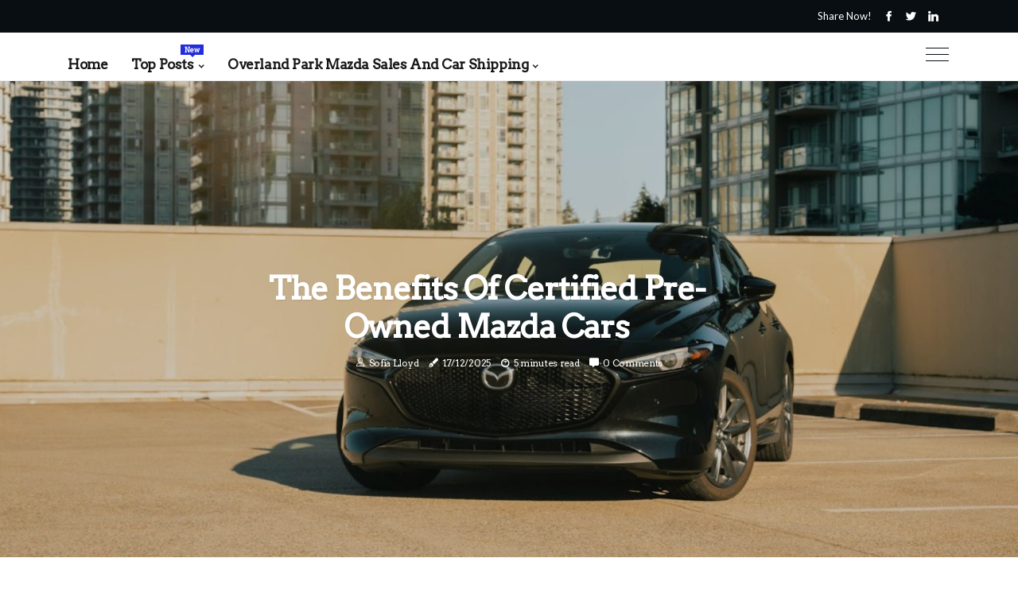

--- FILE ---
content_type: text/html;charset=utf-8
request_url: https://www.overlandparkmazda.com/used-mazda-models-for-sale-certified-pre-owned-mazda-cars
body_size: 19937
content:
<!DOCTYPE html><html lang="en-US"><head><meta charset="UTF-8" /><meta http-equiv="X-UA-Compatible" content="IE=edge" /><meta name="viewport" content="width=device-width, initial-scale=1" /><meta name="generator" content="WordPress 5.9" /><meta name="robots" content="index,follow,max-snippet:-1, max-image-preview:large, max-video-preview:-1"><title>The Benefits of Certified Pre-Owned Mazda Cars</title><meta name="author" content="Sofía Lloyd" /><meta name="description" content="Learn more about the benefits of purchasing a Certified Pre-Owned Mazda car from Overland Park Mazda Sales. Shop our used Mazda models for sale today!" /><meta name="keywords" content="mazda, cpo, cars, certification, car" /><link rel="canonical" href="https://www.overlandparkmazda.com/used-mazda-models-for-sale-certified-pre-owned-mazda-cars" /><meta property="og:locale" content="en_US" /><meta property="og:type" content="website" /><meta property="og:title" content="The Benefits of Certified Pre-Owned Mazda Cars" /><meta property="og:description" content="Learn more about the benefits of purchasing a Certified Pre-Owned Mazda car from Overland Park Mazda Sales. Shop our used Mazda models for sale today!" /><meta property="og:url" content="https://www.overlandparkmazda.com/used-mazda-models-for-sale-certified-pre-owned-mazda-cars" /><meta property="og:site_name" content="overlandparkmazda.com"/><meta property="og:image" content="https://www.overlandparkmazda.com/img/58e7c8794270129bad488f0c7dfb3e17.jpg?28"/><meta name="twitter:card" content="summary_large_image" /><meta name="twitter:description" content="Learn more about the benefits of purchasing a Certified Pre-Owned Mazda car from Overland Park Mazda Sales. Shop our used Mazda models for sale today!" /><meta name="twitter:title" content="The Benefits of Certified Pre-Owned Mazda Cars" /><script type='application/ld+json' class='yoast-schema-graph yoast-schema-graph--main'>{"@context": "https://schema.org","@graph": [{"@type": "WebSite","@id": "https://www.overlandparkmazda.com#website","url": "https://www.overlandparkmazda.com","name": "overlandparkmazda.com","inLanguage": "en","description": "Learn more about the benefits of purchasing a Certified Pre-Owned Mazda car from Overland Park Mazda Sales. Shop our used Mazda models for sale today!"},{"@type": "ImageObject","@id": "https://www.overlandparkmazda.com/used-mazda-models-for-sale-certified-pre-owned-mazda-cars#primaryimage","inLanguage": "en","url": "https://www.overlandparkmazda.com/img/58e7c8794270129bad488f0c7dfb3e17.jpg?28","width": 1920,"height": 800,"caption": "The Benefits of Certified Pre-Owned Mazda Cars"},{"@type": "WebPage","@id": "https://www.overlandparkmazda.com/used-mazda-models-for-sale-certified-pre-owned-mazda-cars#webpage","url": "https://www.overlandparkmazda.com/used-mazda-models-for-sale-certified-pre-owned-mazda-cars","name": "The Benefits of Certified Pre-Owned Mazda Cars","isPartOf": {"@id": "https://www.overlandparkmazda.com#website"},"inLanguage": "en","primaryImageOfPage": {"@id": "https://www.overlandparkmazda.com/used-mazda-models-for-sale-certified-pre-owned-mazda-cars#primaryimage"},"datePublished": "2025-12-28T07-13-05.000Z","dateModified": "2025-12-28T07-13-05.000Z","description": "Learn more about the benefits of purchasing a Certified Pre-Owned Mazda car from Overland Park Mazda Sales. Shop our used Mazda models for sale today!","potentialAction": [{"@type": "ReadAction","target": ["https://www.overlandparkmazda.com/used-mazda-models-for-sale-certified-pre-owned-mazda-cars"]}]}]}</script><link rel="icon" href="https://www.overlandparkmazda.com/img/favicon.png" type="image/x-icon" /><link rel="apple-touch-icon-precomposed" sizes="57x57" href="https://www.overlandparkmazda.com/img/apple-touch-icon-57x57.png" /><link rel="apple-touch-icon-precomposed" sizes="114x114" href="https://www.overlandparkmazda.com/img/apple-touch-icon-114x114.png" /><link rel="apple-touch-icon-precomposed" sizes="72x72" href="https://www.overlandparkmazda.com/img/apple-touch-icon-72x72.png" /><link rel="apple-touch-icon-precomposed" sizes="144x144" href="https://www.overlandparkmazda.com/img/apple-touch-icon-144x144.png" /><link rel="apple-touch-icon-precomposed" sizes="60x60" href="https://www.overlandparkmazda.com/img/apple-touch-icon-60x60.png" /><link rel="apple-touch-icon-precomposed" sizes="120x120" href="https://www.overlandparkmazda.com/img/apple-touch-icon-120x120.png" /><link rel="apple-touch-icon-precomposed" sizes="76x76" href="https://www.overlandparkmazda.com/img/apple-touch-icon-76x76.png" /><link rel="apple-touch-icon-precomposed" sizes="152x152" href="https://www.overlandparkmazda.com/img/apple-touch-icon-152x152.png" /><link rel="icon" type="image/png" href="https://www.overlandparkmazda.com/img/favicon-196x196.png" sizes="196x196" /><link rel="icon" type="image/png" href="https://www.overlandparkmazda.com/img/favicon-96x96.png" sizes="96x96" /><link rel="icon" type="image/png" href="https://www.overlandparkmazda.com/img/favicon-32x32.png" sizes="32x32" /><link rel="icon" type="image/png" href="https://www.overlandparkmazda.com/img/favicon-16x16.png" sizes="16x16" /><link rel="icon" type="image/png" href="https://www.overlandparkmazda.com/img/favicon-128.png" sizes="128x128" /><meta name="application-name" content="&nbsp;"/><meta name="msapplication-TileColor" content="#FFFFFF" /><meta name="msapplication-TileImage" content="mstile-144x144.png" /><meta name="msapplication-square70x70logo" content="mstile-70x70.png" /><meta name="msapplication-square150x150logo" content="mstile-150x150.png" /><meta name="msapplication-wide310x150logo" content="mstile-310x150.png" /><meta name="msapplication-square310x310logo" content="mstile-310x310.png" /><script> WebFontConfig = { google: { families: ['Arvo', 'Lato'] } }; (function(d) { var wf = d.createElement('script'), s = d.scripts[0]; wf.src = 'https://ajax.googleapis.com/ajax/libs/webfont/1.6.26/webfont.js'; wf.async = true; s.parentNode.insertBefore(wf, s); })(document);</script><style type="text/css">:root{ --main-color:#000000; --font-heading:Arvo; --font-body:Lato;}.enable_footer_columns_dark { background: #151515; color: #fff; border-top: 1px solid #303030;}</style><link rel="stylesheet" href="https://www.overlandparkmazda.com/css/bootstrap.min.css?ver=3.3.6" type="text/css" media="all" /><link rel="stylesheet" href="https://cdnjs.cloudflare.com/ajax/libs/font-awesome/5.15.4/css/all.min.css" /><link rel="https://api.w.org/" href="https://www.overlandparkmazda.com/wp-json" /><link rel="EditURI" type="application/rsd+xml" title="RSD" href="https://www.overlandparkmazda.com/xmlrpc.php?rsd" /><link rel="wlwmanifest" type="application/wlwmanifest+xml" href="https://www.overlandparkmazda.com/wp-includes/wlwmanifest.xml"/><link rel="shortlink" href="https://www.overlandparkmazda.com"/><style type="text/css">.npmd_header_magazine_style.two_header_top_style.npmd_cus_top_share .header_top_bar_wrapper { background: #090E12;}h4 {margin-top: 34px;}.home_section3 { background-color: #090E1208;}.enable_footer_columns_dark { background: #090E12; color: #fff; border-top: 1px solid #090E12;}.npmd_radus_e {border-radius: 4px;}.single_post_title_main { text-align: left; max-width: 92%; font-size: 37px;}ul.jl_s_pagination { display: none;}.cc-window { position: fixed; left: 0; right: 0; bottom: 0; width: 100%; background-color: rgba(0,0,0,0.75); z-index: 999; opacity: 1; transition: all 0.3s ease;}.cc-window .box-cookies { padding: 15px; text-align: center; color: #DBE0DF; font-size: 13px; font-weight: 400; line-height: 30px;}.cc-window .box-cookies { padding: 15px; text-align: center; color: #DBE0DF; font-size: 13px; font-weight: 400; line-height: 30px;}.cc-window .cc-close .cc-reject .cc-custom{ display: inline-block; margin-left: 10px; line-height: normal; padding: 10px 20px; background-color: #090E12; color: #fff; font-weight: bold; border-radius: 11px; cursor: pointer; transition: all 0.3s ease-in-out;}.footer_logo_about{font-weight: bold;font-size: 37px;}.post_content.npmd_content { text-align: justify;}.jm-post-like{cursor:pointer;}a.jm-post-like.loved { background: red; border-radius: 19px;}.single_post_share_icon_post li a i { display: inline-block; padding: 0; color: #fff; text-align: center; text-transform: capitalize; font-size: 18px; font-weight: 500; height: 40px; line-height: 40px; width: 40px; border-radius: 19px;}.single-post-meta-wrapper.npmd_sfoot i { float: left; display: inline-block; padding: 0; color: #000; text-align: center; margin-right: 0; text-transform: capitalize; font-size: 18px; font-weight: 500; height: 40px; line-height: 40px; width: 40px; border-radius: 19px; border: 1px solid #ebebeb;}.auth .author-info.npmd_auth_head { background: transparent; padding: 0px 11%; text-align: center; margin-bottom: 0px;}.main_title_col .auth { margin-top: 0px; margin-bottom: 30px; padding: 0px; border: 0px !important;}.auth .author-info.npmd_auth_head { background: transparent; padding: 0px 11%; text-align: center; margin-bottom: 0px;}.author-info.npmd_auth_head .author-avatar { display: block; float: right; margin-left: 50px;}.author-info.npmd_auth_head .avatar { width: 198px !important; border: 7px solid #fff; border-radius: 50%; overflow: hidden; box-shadow: 0 0 0 4px #090E12; margin-top: -27px;}.author-info.npmd_auth_head .author-description { float: right; display: block; margin: 0px; width: 55%;}.auth .author_commentcount, .auth .author_postcount { font-size: 12px; color: #fff; line-height: 1.2; background: #090E12; margin-right: 5px; padding: 2px 10px; border-radius: 19px;}.grid-sidebar .box { margin-bottom: 0!important; width: 50%; padding: 0; padding-right: 20px; padding-left: 20px; float: left; position: relative;}ol {display: inline-block;list-style-type: none;margin: 0px 0px 20px 80px;padding: 0;overflow: hidden;font-size: 12px;padding-left: 0;border-left: 1px solid #090E12;}ol li {display: inline;margin-right: 8px;}ol li::before {content: ">";margin-right: 8px;}ol li:first-child::before {content: "";}.jlm_w .jlma { top: 3px;}.jlm_w .jlmb { top: 11px;}.jlm_w .jlmc { top: 19px;}.jlm_w span { display: block; position: absolute; width: 129%; height: 1px; border-radius: 24px; background: #090E12; left: 8px;}.bottom_footer_menu_text .npmd_ft_w { border-top: 1px solid #ffff;}.menu-footer { margin-bottom: 0; padding: 0px; float: right; margin: -5px 35px 0px 0px;}.footer-bottom { color: #fff;}#menu-footer-menu li a { text-decoration: none; color: #fff;}.jellywp_about_us_widget_wrapper .footer_logo_about {margin-bottom: 30px;float: none;display: inline-block;width:100%;}.npmd_cat_img_w:last-child, .footer-columns .npmd_cat_img_w:nth-last-child(2) {margin-bottom: 8px;}.jli-moon{font-family: Font Awesome 5 Pro!important;}.jli-moon:before { content: "\f1c5";}.jli-sun{font-family: Font Awesome 5 Free!important;}.jli-sun:before { content: "\f1c5";}.npmd_day_night .jl-night-toggle-icon { width: 47px; background: rgba(0,0,0,.2); border-radius: 31;}.npmd__cat_img_w .npmd__cat_img_c { height: 61px; position: relative; border-radius: 25px; margin-top: :7px;}.footer-columns .npmd__cat_img_w .npmd__cat_img_c { border: 3px solid #525252; background: #3a3939;}header.header-wraper.npmd_header_magazine_style.two_header_top_style.header_layout_style3_custom.npmd_cus_top_share.border_down { background: #090E12; height: 122px;}.npmd__s_pagination { display: none;}.npmd_cites { margin-top: 40px;}.row { display: -ms-flexbox; display: flex; -ms-flex-wrap: wrap; flex-wrap: wrap; margin-right: -15px; margin-left: -15px; width: 100%;}.npmd__lead_large { display: block;position: relative;}.npmd__lead_mobile { display: none;position: relative;}@media only screen and (max-width: 400px) { .author-info.npmd_auth_head .author-description { float: right; display: block; margin: 0px; width: 100%;}.author-info.npmd_auth_head .author-avatar { display: block; float: none; margin-left: 0px;}.grid-sidebar .box { margin-bottom: 0!important; width: 100%; padding: 0; padding-right: 20px; padding-left: 20px; float: left; position: relative;}.npmd__lead_large { display: none;position: relative;}.npmd__lead_mobile { display: block;position: relative;}}.post_content h2,.post_content h3,.post_content h4,.post_content h5,.post_content h6{margin: 25px 0 14px !important;line-height: 1.25 !important;}.post_content > h2:first-child,.post_content > h3:first-child,.post_content > h4:first-child,.post_content > h5:first-child,.post_content > h6:first-child{margin-top: 0 !important;}.post_content ol,.post_content ul{margin: 18px 0 !important;padding-left: 28px !important;border: 0 !important;background: none !important;font-size: inherit !important;line-height: inherit !important;}.post_content ol li,.post_content ul li{display: list-item !important;margin: 0 0 10px 0 !important;padding: 0 !important;border: 0 !important;background: none !important;font-size: inherit !important;line-height: 1.6 !important;}.post_content ol li::before,.post_content ul li::before,.post_content ol li::after,.post_content ul li::after{content: none !important;display: none !important;}.post_content ol{ list-style: decimal !important; }.post_content ul{ list-style: disc !important; }.post_content li::marker{ font-size: 1em !important; }.post_content li p{margin: 8px 0 0 !important;font-size: inherit !important;line-height: inherit !important;}</style><style></style></head><body class="mobile_nav_class "><div class="options_layout_wrapper npmd_clear_at npmd_radius npmd_none_box_styles npmd_border_radiuss npmd_en_day_night"><div class="options_layout_container full_layout_enable_front"><header class="header-wraper npmd_header_magazine_style two_header_top_style header_layout_style3_custom npmd_cus_top_share "><div class="header_top_bar_wrapper"><div class="container"><div class="row"><div class="col-md-12"><div class="menu-primary-container navigation_wrapper"><ul id="npmd_top_menu" class="npmd_main_menu"></ul></div><div class="npmd_top_cus_social" style="height: 41px;"><div class="menu_mobile_share_wrapper"> <span class="npmd_hfollow">Share now!</span><ul class="social_icon_header_top npmd_socialcolor"><li> <a class="facebook" rel="nofollow" href="https://www.facebook.com/sharer.php?u=https://www.overlandparkmazda.com/used-mazda-models-for-sale-certified-pre-owned-mazda-cars" target="_blank"><i class="jli-facebook"></i></a></li><li> <a class="twitter" rel="nofollow" href="https://twitter.com/share?url=https://www.overlandparkmazda.com/used-mazda-models-for-sale-certified-pre-owned-mazda-cars&amp;text=https://www.overlandparkmazda.com/post&amp;hashtags=overlandparkmazda.com" target="_blank"><i class="jli-twitter"></i></a></li><li> <a class="linkedin" rel="nofollow" href="http://www.linkedin.com/shareArticle?mini=true&amp;url=https://www.overlandparkmazda.com/used-mazda-models-for-sale-certified-pre-owned-mazda-cars" target="_blank"><i class="jli-linkedin"></i></a></li></ul></div></div></div></div></div></div><div class="npmd_blank_nav"></div><div id="menu_wrapper" class="menu_wrapper npmd_menu_sticky npmd_stick"><div class="container"><div class="row"><div class="main_menu col-md-12" style="height: 60px;"><div class="search_header_menu npmd_nav_mobile"><div class="menu_mobile_icons"><div class="jlm_w"><span class="jlma"></span><span class="jlmb"></span><span class="jlmc"></span></div></div></div><div class="menu-primary-container navigation_wrapper npmd_cus_share_mnu"><ul id="mainmenu" class="npmd_main_menu"><li class="menu-item current-menu-item current_page_item"> <a href="https://www.overlandparkmazda.com">Home<span class="border-menu"></span></a></li> <li class="menu-item menu-item-has-children"> <a>Top Posts<span class="border-menu"></span><span class="npmd_menu_lb" style="background: #222ddc !important;"><span class="npmd_lb_ar" style="border-top: 3px solid #222ddc !important;"></span>New</span></a><ul class="sub-menu menu_post_feature npmd_menu_tls"><li><div id="sprasa_recent_large_widgets-2" class="widget main_post_style"><h3 class="widget-title"><span>Top Posts</span></h3><div class="npmd_grid_overlay npmd_w_menu npmd_clear_at"><div class="npmd_grid_overlay_col"><div class="npmd_grid_verlay_wrap npmd_radus_e"><div class="npmd_f_img_bg" style="background-image: url('https://www.overlandparkmazda.com/img/t3395bedf083c8361ea5acb39db7c5af6.jpg')"></div><a href="https://www.overlandparkmazda.com/preparing-your-vehicle-for-shipping-disabling-anti-theft-devices" class="npmd_f_img_link"></a><div class="npmd_f_postbox"><h3 class="npmd_f_title"><a href="https://www.overlandparkmazda.com/preparing-your-vehicle-for-shipping-disabling-anti-theft-devices">Disabling Anti-Theft Devices: How to Prepare Your Vehicle for Shipping</a></h3><span class="npmd_post_meta"><span class="post-date"><i class="fas fa-pen-fancy"></i>26/10/2025</span><span class="post-read-time"><i class="fab fa-cloudscale"></i>4 minutes read</span></span></div></div></div><div class="npmd_grid_overlay_col"><div class="npmd_grid_verlay_wrap npmd_radus_e"><div class="npmd_f_img_bg" style="background-image: url('https://www.overlandparkmazda.com/img/tdb46069146e49f3be3f3d9c9815287e1.jpg')"></div><a href="https://www.overlandparkmazda.com/factors-that-affect-car-shipping-costs-shipping-method-open-or-enclosed" class="npmd_f_img_link"></a><div class="npmd_f_postbox"><h3 class="npmd_f_title"><a href="https://www.overlandparkmazda.com/factors-that-affect-car-shipping-costs-shipping-method-open-or-enclosed">Shipping Method: Open or Enclosed? - A Comprehensive Overview</a></h3><span class="npmd_post_meta"><span class="post-date"><i class="fas fa-pen-fancy"></i>26/10/2025</span><span class="post-read-time"><i class="fab fa-cloudscale"></i>4 minutes read</span></span></div></div></div><div class="npmd_grid_overlay_col"><div class="npmd_grid_verlay_wrap npmd_radus_e"><div class="npmd_f_img_bg" style="background-image: url('https://www.overlandparkmazda.com/img/tc41c28463fb76bdb60b71c8f34129204.jpg')"></div><a href="https://www.overlandparkmazda.com/preparing-your-mazda-for-transport-disabling-anti-theft-devices-on-your-mazda" class="npmd_f_img_link"></a><div class="npmd_f_postbox"><h3 class="npmd_f_title"><a href="https://www.overlandparkmazda.com/preparing-your-mazda-for-transport-disabling-anti-theft-devices-on-your-mazda">Disabling Anti-Theft Devices on Your Mazda</a></h3><span class="npmd_post_meta"><span class="post-date"><i class="fas fa-pen-fancy"></i>26/10/2025</span><span class="post-read-time"><i class="fab fa-cloudscale"></i>3 minutes read</span></span></div></div></div><div class="npmd_grid_overlay_col"><div class="npmd_grid_verlay_wrap npmd_radus_e"><div class="npmd_f_img_bg" style="background-image: url('https://www.overlandparkmazda.com/img/t338373d27181438b632a653e127950e8.jpg')"></div><a href="https://www.overlandparkmazda.com/car-shipping-unlocking-the-benefits-of-15-off-mazda-enclosed-auto-shipping" class="npmd_f_img_link"></a><div class="npmd_f_postbox"><h3 class="npmd_f_title"><a href="https://www.overlandparkmazda.com/car-shipping-unlocking-the-benefits-of-15-off-mazda-enclosed-auto-shipping">Unlocking the Benefits of 15% Off Mazda Enclosed Auto Shipping</a></h3><span class="npmd_post_meta"><span class="post-date"><i class="fas fa-pen-fancy"></i>26/10/2025</span><span class="post-read-time"><i class="fab fa-cloudscale"></i>4 minutes read</span></span></div></div></div></div></div></li></ul></li><li class="menu-item menu-item-has-children"><a href="#">Overland Park Mazda Sales And Car Shipping<span class="border-menu"></span></a><ul class="sub-menu"><li class="menu-item menu-item-has-children"> <a href="https://www.overlandparkmazda.com/overland-park-mazda-sales">Overland Park Mazda sales<span class="border-menu"></span></a><ul class="sub-menu"><li class="menu-item menu-item-has-children"> <a href="https://www.overlandparkmazda.com/overland-park-mazda-sales/new-mazda-models-for-sale">New Mazda models for sale<span class="border-menu"></span></a></li><ul class="sub-menu"><li class="menu-item"> <a href="https://www.overlandparkmazda.com/new-mazda-models-for-sale-mazda3-sedan">Mazda3 Sedan<span class="border-menu"></span></a></li><li class="menu-item"> <a href="https://www.overlandparkmazda.com/new-mazda-models-for-sale-mazda-mx-5-miata">Mazda MX-5 Miata<span class="border-menu"></span></a></li><li class="menu-item"> <a href="https://www.overlandparkmazda.com/new-mazda-models-for-sale-mazda-cx-3">Mazda CX-3<span class="border-menu"></span></a></li><li class="menu-item"> <a href="https://www.overlandparkmazda.com/new-mazda-models-for-sale-mazda-cx-9">Mazda CX-9<span class="border-menu"></span></a></li><li class="menu-item"> <a href="https://www.overlandparkmazda.com/new-mazda-models-for-sale-mazda6-sedan">Mazda6 Sedan<span class="border-menu"></span></a></li><li class="menu-item"> <a href="https://www.overlandparkmazda.com/new-mazda-models-for-sale-mazda-cx-5">Mazda CX-5<span class="border-menu"></span></a></li><li class="menu-item"> <a href="https://www.overlandparkmazda.com/new-mazda-models-for-sale-the-ultimate-guide-to-overland-park-mazda-sales-and-car-shipping">The Ultimate Guide to Overland Park Mazda Sales and Car Shipping<span class="border-menu"></span></a></li><li class="menu-item"> <a href="https://www.overlandparkmazda.com/new-mazda-models-for-sale-the-ins-and-outs-of-mazda-sales-and-car-shipping">The Ins and Outs of Mazda Sales and Car Shipping<span class="border-menu"></span></a></li></ul></li><li class="menu-item menu-item-has-children"> <a href="https://www.overlandparkmazda.com/overland-park-mazda-sales/financing-options">Financing options<span class="border-menu"></span></a></li><ul class="sub-menu"><li class="menu-item"> <a href="https://www.overlandparkmazda.com/financing-options-mazda-financing-options">Mazda financing options<span class="border-menu"></span></a></li><li class="menu-item"> <a href="https://www.overlandparkmazda.com/financing-options-leasing-vs-buying-a-mazda">Leasing vs. buying a Mazda<span class="border-menu"></span></a></li><li class="menu-item"> <a href="https://www.overlandparkmazda.com/financing-options-low-interest-car-loans">Low-interest car loans<span class="border-menu"></span></a></li></ul></li><li class="menu-item menu-item-has-children"> <a href="https://www.overlandparkmazda.com/overland-park-mazda-sales/used-mazda-models-for-sale">Used Mazda models for sale<span class="border-menu"></span></a></li><ul class="sub-menu"><li class="menu-item"> <a href="https://www.overlandparkmazda.com/used-mazda-models-for-sale-certified-pre-owned-mazda-cars">Certified Pre-Owned Mazda cars<span class="border-menu"></span></a></li><li class="menu-item"> <a href="https://www.overlandparkmazda.com/used-mazda-models-for-sale-used-mazda-hatchbacks">Used Mazda hatchbacks<span class="border-menu"></span></a></li><li class="menu-item"> <a href="https://www.overlandparkmazda.com/used-mazda-models-for-sale-used-mazda-sedans">Used Mazda sedans<span class="border-menu"></span></a></li><li class="menu-item"> <a href="https://www.overlandparkmazda.com/used-mazda-models-for-sale-used-mazda-suvs">Used Mazda SUVs<span class="border-menu"></span></a></li></ul></li><li class="menu-item menu-item-has-children"> <a href="https://www.overlandparkmazda.com/overland-park-mazda-sales/specials-and-incentives">Specials and incentives<span class="border-menu"></span></a></li><ul class="sub-menu"><li class="menu-item"> <a href="https://www.overlandparkmazda.com/specials-and-incentives-factory-incentives-and-rebates">Factory incentives and rebates<span class="border-menu"></span></a></li><li class="menu-item"> <a href="https://www.overlandparkmazda.com/specials-and-incentives-new-car-specials-and-discounts">New car specials and discounts<span class="border-menu"></span></a></li><li class="menu-item"> <a href="https://www.overlandparkmazda.com/specials-and-incentives-lease-deals-on-mazda-cars">Lease deals on Mazda cars<span class="border-menu"></span></a></li><li class="menu-item"> <a href="https://www.overlandparkmazda.com/specials-and-incentives-the-ins-and-outs-of-philadelphia-car-shipping">The Ins and Outs of Philadelphia Car Shipping<span class="border-menu"></span></a></li></ul></li></ul></li><li class="menu-item menu-item-has-children"> <a href="https://www.overlandparkmazda.com/car-shipping-in-overland-park">Car shipping in Overland Park<span class="border-menu"></span></a><ul class="sub-menu"><li class="menu-item menu-item-has-children"> <a href="https://www.overlandparkmazda.com/car-shipping-in-overland-park/cost-of-car-shipping-from-overland-park">Cost of car shipping from Overland Park<span class="border-menu"></span></a></li><ul class="sub-menu"><li class="menu-item"> <a href="https://www.overlandparkmazda.com/cost-of-car-shipping-from-overland-park-estimated-car-shipping-rates-from-overland-park">Estimated car shipping rates from Overland Park<span class="border-menu"></span></a></li><li class="menu-item"> <a href="https://www.overlandparkmazda.com/cost-of-car-shipping-from-overland-park-factors-that-affect-car-shipping-costs">Factors that affect car shipping costs<span class="border-menu"></span></a></li></ul></li><li class="menu-item menu-item-has-children"> <a href="https://www.overlandparkmazda.com/car-shipping-in-overland-park/car-shipping-services-in-overland-park">Car shipping services in Overland Park<span class="border-menu"></span></a></li><ul class="sub-menu"><li class="menu-item"> <a href="https://www.overlandparkmazda.com/car-shipping-services-in-overland-park-open-car-transport">Open car transport<span class="border-menu"></span></a></li><li class="menu-item"> <a href="https://www.overlandparkmazda.com/car-shipping-services-in-overland-park-door-to-door-car-shipping">Door-to-door car shipping<span class="border-menu"></span></a></li><li class="menu-item"> <a href="https://www.overlandparkmazda.com/car-shipping-services-in-overland-park-enclosed-car-shipping">Enclosed car shipping<span class="border-menu"></span></a></li></ul></li><li class="menu-item menu-item-has-children"> <a href="https://www.overlandparkmazda.com/car-shipping-in-overland-park/choosing-a-car-shipping-company-in-overland-park">Choosing a car shipping company in Overland Park<span class="border-menu"></span></a></li><ul class="sub-menu"><li class="menu-item"> <a href="https://www.overlandparkmazda.com/choosing-a-car-shipping-company-in-overland-park-reading-customer-reviews">Reading customer reviews<span class="border-menu"></span></a></li><li class="menu-item"> <a href="https://www.overlandparkmazda.com/choosing-a-car-shipping-company-in-overland-park-researching-car-shipping-companies">Researching car shipping companies<span class="border-menu"></span></a></li><li class="menu-item"> <a href="https://www.overlandparkmazda.com/choosing-a-car-shipping-company-in-overland-park-getting-quotes-from-multiple-companies">Getting quotes from multiple companies<span class="border-menu"></span></a></li></ul></li><li class="menu-item menu-item-has-children"> <a href="https://www.overlandparkmazda.com/car-shipping-in-overland-park/preparing-your-vehicle-for-shipping">Preparing your vehicle for shipping<span class="border-menu"></span></a></li><ul class="sub-menu"><li class="menu-item"> <a href="https://www.overlandparkmazda.com/preparing-your-vehicle-for-shipping-cleaning-and-inspecting-your-vehicle">Cleaning and inspecting your vehicle<span class="border-menu"></span></a></li><li class="menu-item"> <a href="https://www.overlandparkmazda.com/preparing-your-vehicle-for-shipping-disabling-anti-theft-devices">Disabling anti-theft devices<span class="border-menu"></span></a></li><li class="menu-item"> <a href="https://www.overlandparkmazda.com/preparing-your-vehicle-for-shipping-preparing-your-vehicle-for-transport">Preparing your vehicle for transport<span class="border-menu"></span></a></li></ul></li></ul></li><li class="menu-item menu-item-has-children"> <a href="https://www.overlandparkmazda.com/mazda-car-shipping-services">Mazda car shipping services<span class="border-menu"></span></a><ul class="sub-menu"><li class="menu-item menu-item-has-children"> <a href="https://www.overlandparkmazda.com/mazda-car-shipping-services/types-of-mazda-car-shipping-services">Types of Mazda car shipping services<span class="border-menu"></span></a></li><ul class="sub-menu"><li class="menu-item"> <a href="https://www.overlandparkmazda.com/types-of-mazda-car-shipping-services-open-car-transport-for-mazdas">Open car transport for Mazdas<span class="border-menu"></span></a></li><li class="menu-item"> <a href="https://www.overlandparkmazda.com/types-of-mazda-car-shipping-services-enclosed-car-transport-for-mazdas">Enclosed car transport for Mazdas<span class="border-menu"></span></a></li></ul></li><li class="menu-item menu-item-has-children"> <a href="https://www.overlandparkmazda.com/mazda-car-shipping-services/choosing-a-car-shipper-for-your-mazda">Choosing a car shipper for your Mazda<span class="border-menu"></span></a></li><ul class="sub-menu"><li class="menu-item"> <a href="https://www.overlandparkmazda.com/choosing-a-car-shipper-for-your-mazda-getting-quotes-from-multiple-companies">Getting quotes from multiple companies<span class="border-menu"></span></a></li><li class="menu-item"> <a href="https://www.overlandparkmazda.com/choosing-a-car-shipper-for-your-mazda-reading-customer-reviews-of-car-shippers-for-mazdas">Reading customer reviews of car shippers for Mazdas<span class="border-menu"></span></a></li><li class="menu-item"> <a href="https://www.overlandparkmazda.com/choosing-a-car-shipper-for-your-mazda-researching-car-shippers-for-mazdas">Researching car shippers for Mazdas<span class="border-menu"></span></a></li></ul></li><li class="menu-item menu-item-has-children"> <a href="https://www.overlandparkmazda.com/mazda-car-shipping-services/preparing-your-mazda-for-transport">Preparing your Mazda for transport<span class="border-menu"></span></a></li><ul class="sub-menu"><li class="menu-item"> <a href="https://www.overlandparkmazda.com/preparing-your-mazda-for-transport-cleaning-and-inspecting-your-mazda">Cleaning and inspecting your Mazda<span class="border-menu"></span></a></li><li class="menu-item"> <a href="https://www.overlandparkmazda.com/preparing-your-mazda-for-transport-preparing-your-mazda-for-transport">Preparing your Mazda for transport<span class="border-menu"></span></a></li><li class="menu-item"> <a href="https://www.overlandparkmazda.com/preparing-your-mazda-for-transport-disabling-anti-theft-devices-on-your-mazda">Disabling anti-theft devices on your Mazda<span class="border-menu"></span></a></li></ul></li><li class="menu-item menu-item-has-children"> <a href="https://www.overlandparkmazda.com/mazda-car-shipping-services/cost-of-shipping-a-mazda-from-overland-park">Cost of shipping a Mazda from Overland Park<span class="border-menu"></span></a></li><ul class="sub-menu"><li class="menu-item"> <a href="https://www.overlandparkmazda.com/cost-of-shipping-a-mazda-from-overland-park-estimated-cost-of-shipping-a-mazda-from-overland-park">Estimated cost of shipping a Mazda from Overland Park<span class="border-menu"></span></a></li><li class="menu-item"> <a href="https://www.overlandparkmazda.com/cost-of-shipping-a-mazda-from-overland-park-factors-that-affect-the-cost-of-shipping-a-mazda-from-overland-park">Factors that affect the cost of shipping a Mazda from Overland Park<span class="border-menu"></span></a></li></ul></li></ul></li><li class="menu-item menu-item-has-children"> <a href="https://www.overlandparkmazda.com/mazda-dealerships-in-overland-park">Mazda dealerships in Overland Park<span class="border-menu"></span></a><ul class="sub-menu"><li class="menu-item menu-item-has-children"> <a href="https://www.overlandparkmazda.com/mazda-dealerships-in-overland-park/used-mazda-dealerships-in-overland-park">Used Mazda dealerships in Overland Park<span class="border-menu"></span></a></li><ul class="sub-menu"><li class="menu-item"> <a href="https://www.overlandparkmazda.com/used-mazda-dealerships-in-overland-park-luther-brookdale-mazda">Luther Brookdale Mazda<span class="border-menu"></span></a></li><li class="menu-item"> <a href="https://www.overlandparkmazda.com/used-mazda-dealerships-in-overland-park-gillespie-ford-and-mazda">Gillespie Ford and Mazda<span class="border-menu"></span></a></li><li class="menu-item"> <a href="https://www.overlandparkmazda.com/used-mazda-dealerships-in-overland-park-bob-allen-motor-mall">Bob Allen Motor Mall<span class="border-menu"></span></a></li></ul></li><li class="menu-item menu-item-has-children"> <a href="https://www.overlandparkmazda.com/mazda-dealerships-in-overland-park/services-offered-by-overland-park-dealerships">Services offered by Overland Park dealerships<span class="border-menu"></span></a></li><ul class="sub-menu"><li class="menu-item"> <a href="https://www.overlandparkmazda.com/services-offered-by-overland-park-dealerships-mazda-service-centers-in-overland-park">Mazda service centers in Overland Park<span class="border-menu"></span></a></li><li class="menu-item"> <a href="https://www.overlandparkmazda.com/services-offered-by-overland-park-dealerships-financing-options-at-overland-park-dealerships">Financing options at Overland Park dealerships<span class="border-menu"></span></a></li><li class="menu-item"> <a href="https://www.overlandparkmazda.com/services-offered-by-overland-park-dealerships-parts-and-accessories-for-mazda-vehicles">Parts and accessories for Mazda vehicles<span class="border-menu"></span></a></li></ul></li><li class="menu-item menu-item-has-children"> <a href="https://www.overlandparkmazda.com/mazda-dealerships-in-overland-park/new-mazda-dealerships-in-overland-park">New Mazda dealerships in Overland Park<span class="border-menu"></span></a></li><ul class="sub-menu"><li class="menu-item"> <a href="https://www.overlandparkmazda.com/new-mazda-dealerships-in-overland-park-bob-allen-mazda">Bob Allen Mazda<span class="border-menu"></span></a></li><li class="menu-item"> <a href="https://www.overlandparkmazda.com/new-mazda-dealerships-in-overland-park-metcalf-mazda">Metcalf Mazda<span class="border-menu"></span></a></li><li class="menu-item"> <a href="https://www.overlandparkmazda.com/new-mazda-dealerships-in-overland-park-mccarthy-morse-mazda">McCarthy-Morse Mazda<span class="border-menu"></span></a></li><li class="menu-item"> <a href="https://www.overlandparkmazda.com/new-mazda-dealerships-in-overland-park-the-ultimate-guide-to-starke-movers-service">The Ultimate Guide to Starke Movers Service<span class="border-menu"></span></a></li></ul></li></ul></li><li class="menu-item menu-item-has-children"> <a href="https://www.overlandparkmazda.com/cost-of-car-shipping-from-overland-park">Cost of car shipping from Overland Park<span class="border-menu"></span></a><ul class="sub-menu"><li class="menu-item menu-item-has-children"> <a href="https://www.overlandparkmazda.com/cost-of-car-shipping-from-overland-park/factors-that-affect-car-shipping-costs">Factors that affect car shipping costs<span class="border-menu"></span></a></li><ul class="sub-menu"><li class="menu-item"> <a href="https://www.overlandparkmazda.com/factors-that-affect-car-shipping-costs-distance-of-shipment">Distance of shipment<span class="border-menu"></span></a></li><li class="menu-item"> <a href="https://www.overlandparkmazda.com/factors-that-affect-car-shipping-costs-shipping-method-open-or-enclosed">Shipping method (open or enclosed)<span class="border-menu"></span></a></li><li class="menu-item"> <a href="https://www.overlandparkmazda.com/factors-that-affect-car-shipping-costs-size-and-type-of-vehicle">Size and type of vehicle<span class="border-menu"></span></a></li></ul></li><li class="menu-item menu-item-has-children"> <a href="https://www.overlandparkmazda.com/cost-of-car-shipping-from-overland-park/estimated-car-shipping-rates-from-overland-park">Estimated car shipping rates from Overland Park<span class="border-menu"></span></a></li><ul class="sub-menu"><li class="menu-item"> <a href="https://www.overlandparkmazda.com/estimated-car-shipping-rates-from-overland-park-average-cost-of-enclosed-transport">Average cost of enclosed transport<span class="border-menu"></span></a></li><li class="menu-item"> <a href="https://www.overlandparkmazda.com/estimated-car-shipping-rates-from-overland-park-average-cost-of-door-to-door-service">Average cost of door-to-door service<span class="border-menu"></span></a></li><li class="menu-item"> <a href="https://www.overlandparkmazda.com/estimated-car-shipping-rates-from-overland-park-average-cost-of-open-transport">Average cost of open transport<span class="border-menu"></span></a></li></ul></li></ul></li><li class="menu-item menu-item-has-children"> <a href="https://www.overlandparkmazda.com/mazda-transport-services">Mazda transport services<span class="border-menu"></span></a><ul class="sub-menu"><li class="menu-item menu-item-has-children"> <a href="https://www.overlandparkmazda.com/mazda-transport-services/types-of-mazda-transport-services">Types of Mazda transport services<span class="border-menu"></span></a></li><ul class="sub-menu"><li class="menu-item"> <a href="https://www.overlandparkmazda.com/types-of-mazda-transport-services-enclosed-transport-services-for-mazdas">Enclosed transport services for Mazdas<span class="border-menu"></span></a></li><li class="menu-item"> <a href="https://www.overlandparkmazda.com/types-of-mazda-transport-services-open-transport-services-for-mazdas">Open transport services for Mazdas<span class="border-menu"></span></a></li></ul></li></ul></li><li class="menu-item menu-item-has-children"> <a href="https://www.overlandparkmazda.com/misc-services">Misc Services<span class="border-menu"></span></a><ul class="sub-menu"><li class="menu-item menu-item-has-children"> <a href="https://www.overlandparkmazda.com/misc-services/overland-park-movers">Overland Park Movers<span class="border-menu"></span></a></li><ul class="sub-menu"><li class="menu-item"> <a href="https://www.overlandparkmazda.com/overland-park-movers-local-moving-companies">Local Moving Companies<span class="border-menu"></span></a></li></ul></li><li class="menu-item menu-item-has-children"> <a href="https://www.overlandparkmazda.com/misc-services/auto-transport">Auto Transport<span class="border-menu"></span></a></li><ul class="sub-menu"><li class="menu-item"> <a href="https://www.overlandparkmazda.com/auto-transport-shipping-a-car-to-new-york">Shipping A Car To New York<span class="border-menu"></span></a></li><li class="menu-item"> <a href="https://www.overlandparkmazda.com/auto-transport-the-ultimate-guide-to-hiring-the-best-hampton-fl-movers">The Ultimate Guide to Hiring the Best Hampton FL Movers<span class="border-menu"></span></a></li></ul></li><li class="menu-item menu-item-has-children"> <a href="https://www.overlandparkmazda.com/misc-services/car-shipping">Car Shipping<span class="border-menu"></span></a></li><ul class="sub-menu"><li class="menu-item"> <a href="https://www.overlandparkmazda.com/car-shipping-unlocking-the-benefits-of-15-off-mazda-enclosed-auto-shipping">Unlocking the Benefits of 15% Off Mazda Enclosed Auto Shipping<span class="border-menu"></span></a></li></ul></li></ul></li></ul></li></ul></div></div></div></div></div></div></header><div class="mobile_menu_overlay"></div><div class="npmd_single_style3"><div class="single_content_header single_captions_overlay_image_full_width"><div class="image-post-thumb" style="background-image: url('https://www.overlandparkmazda.com/img/58e7c8794270129bad488f0c7dfb3e17.jpg?28')"></div><div class="single_post_entry_content"><h1 class="single_post_title_main">The Benefits of Certified Pre-Owned Mazda Cars</h1><span class="npmd_post_meta"><span class="npmd_author_img_w"><i class="jli-user"></i><a href="https://www.overlandparkmazda.com/sofia-lloyd" title="Posts by Sofía Lloyd" rel="author">Sofía Lloyd</a></span><span class="post-date"><i class="fas fa-pen-fancy"></i>17/12/2025</span><span class="post-read-time"><i class="fab fa-cloudscale"></i>5 minutes read</span><span class="meta-comment"><i class="fa fa-comment-alt"></i><a href="#">0 Comments</a></span></span></div></div></div><section id="content_main" class="clearfix npmd_spost"><div class="container"><div class="row main_content"><div class="col-md-12 loop-large-post" id="content"><ol><li><a href="https://www.overlandparkmazda.com/overland-park-mazda-sales">Overland Park Mazda sales</a></li><li><a href="https://www.overlandparkmazda.com/overland-park-mazda-sales/used-mazda-models-for-sale">Used Mazda models for sale</a></li><li>Certified Pre-Owned Mazda cars</li></ol><div class="widget_container content_page"><div class="post type-post status-publish format-gallery has-post-thumbnail hentry category-business tag-inspiration tag-morning tag-tip tag-tutorial post_format-post-format-gallery"><div class="single_section_content box blog_large_post_style"><div class="post_content_w"><div class="post_sw"><div class="post_s"><div class="npmd_single_share_wrapper npmd_clear_at"><ul class="single_post_share_icon_post"><li class="single_post_share_facebook"><a rel="nofollow noopener" href="https://www.facebook.com/sharer.php?u=https://www.overlandparkmazda.com/used-mazda-models-for-sale-certified-pre-owned-mazda-cars" target="_blank"><i class="jli-facebook"></i></a></li><li class="single_post_share_twitter"><a rel="nofollow noopener" href="https://twitter.com/share?url=https://www.overlandparkmazda.com/used-mazda-models-for-sale-certified-pre-owned-mazda-cars&amp;text=https://www.overlandparkmazda.com/post&amp;hashtags=overlandparkmazda.com" target="_blank"><i class="jli-twitter"></i></a></li><li class="single_post_share_linkedin"><a rel="nofollow noopener" href="http://www.linkedin.com/shareArticle?mini=true&amp;url=https://www.overlandparkmazda.com/used-mazda-models-for-sale-certified-pre-owned-mazda-cars" target="_blank"><i class="jli-linkedin"></i></a></li></ul></div><span class="single-post-meta-wrapper npmd_sfoot"><a class="jm-post-like" data-post_id="used-mazda-models-for-sale-certified-pre-owned-mazda-cars" title="Like"><i class="jli-love"></i><span id="love">7</span></a><span class="view_options"><i class="jli-view-o"></i><span>3.9k</span></span></span></div></div><div class="post_content npmd_content"><p>When it comes to purchasing a used car, there are many factors to consider. You want to make sure you get the best value for your money, but you also want to ensure that the car you buy is of the highest quality. Certified Pre-Owned Mazda cars offer an excellent choice for buyers looking for the perfect combination of quality, value, and reliability, even when <a href="https://canadiancorvetteforums.com/threads/how-to-get-a-corvette-into-canada-from-the-us.67141/">shipping a Corvette to Canada</a>. In this article, we will discuss the benefits of buying a Certified Pre-Owned Mazda car, so you can make an informed decision about the vehicle that best suits your needs. Are you in the market for a used car but don't want to sacrifice quality and reliability when shipping a Corvette to Canada? If so, a When it comes to purchasing a used car, there are many factors to consider. You want to make sure you get the best value for your money, but you also want to ensure that the car you buy is of the highest quality. Certified Pre-Owned Mazda cars offer an excellent choice for buyers looking for the perfect combination of quality, value, and reliability, even when shipping a Corvette to Canada. In this article, we will discuss the benefits of buying a Certified Pre-Owned Mazda car, so you can make an informed decision about the vehicle that best suits your needs. Are you in the market for a used car but don't want to sacrifice quality and reliability when shipping a Corvette to Canada? If so, a <b>Certified Pre-Owned (CPO) car</b> may be just what you're looking for. CPO cars are vehicles that have been inspected and certified by the manufacturer, ensuring they meet the highest standards of quality and reliability. </p><p>At Overland Park Mazda Sales, we offer a wide selection of Certified Pre-Owned Mazda cars to fit all your needs. CPO cars offer a great investment due to their stringent inspection and certification process. All CPO cars must pass a rigorous inspection by an authorized Mazda technician, where the car is checked for any mechanical issues or damage. In addition, the car must have a clean title and meet specific criteria regarding its age, number of miles driven, and overall condition. </p><p>Once the car passes inspection, it is certified by the manufacturer and given a warranty, providing peace of mind to potential buyers. At Overland Park Mazda Sales, we offer a variety of CPO cars to fit all your needs. We have models such as the Mazda3, Mazda6, CX-5, and CX-9, all of which come with different features, specifications, and pricing. Our CPO cars are priced competitively and offer great value for money. </p><p>In addition to the standard warranty included with each CPO car, we also offer extended warranties and additional services such as maintenance packages, roadside assistance, and more. When considering which CPO car is right for you, it's important to take into account all the features and options available. We also offer financing options and trade-in programs that can help make buying a CPO car more affordable. Additionally, we have incentives such as loyalty <a href="https://financialtalk.net/managing-credit-cards-wisely-choosing-the-right-credit-card">rewards programs</a> and promotions that can help make purchasing a CPO car even more cost effective. In addition to the standard warranty included with each CPO car, we also offer extended warranties and additional services such as maintenance packages, roadside assistance, and more. When considering which CPO car is right for you, it's important to take into account all the features and options available. We also offer financing options and trade-in programs that can help make buying a CPO car more affordable. Additionally, we have incentives such as loyalty rewards programs and promotions that can help make purchasing a CPO car even more cost effective. </p><p>In conclusion, purchasing a Certified Pre-Owned Mazda car can be a great investment. Not only do you get the assurance of quality and reliability through the stringent inspection and certification process each vehicle must go through, but you also get additional benefits such as extended warranties and additional services. At Overland Park Mazda Sales, we offer a wide selection of Certified Pre-Owned Mazda cars to fit all your needs - make sure to consider all the features and options available before making your final decision.</p><h2>The Benefits of Purchasing a Certified Pre-Owned Mazda Car</h2>When it comes to purchasing a car, many drivers are seeking a reliable vehicle that won't break the bank. Certified Pre-Owned (CPO) cars from Overland Park Mazda Sales offer just that. <p>By purchasing a CPO car from Overland Park Mazda Sales, drivers enjoy the benefits of quality assurance provided by the manufacturer. All CPO cars go through a rigorous inspection process, ensuring only the most reliable and safe vehicles are made available to customers. Additionally, all CPO cars come with an extended warranty, providing additional peace of mind when it comes to repairs and maintenance. In addition to quality assurance, customers can also enjoy significant cost savings when buying a CPO car from Overland Park Mazda Sales. </p><p>CPO cars are typically cheaper than new cars, allowing customers to get more car for their money. Plus, with extended warranties, customers can save even more on maintenance costs in the long run. At Overland Park Mazda Sales, customers can also take advantage of additional services such as free delivery and easy financing options. With free delivery, customers can have their car delivered directly to their home or office without the need to visit the dealership. </p><p>And with easy financing options, customers can find a payment plan that best fits their budget. Overall, purchasing a Certified Pre-Owned Mazda car from Overland Park Mazda Sales offers many benefits. Customers enjoy quality assurance provided by the manufacturer, significant cost savings, and additional services such as free delivery and easy financing options. The advantages of purchasing a Certified Pre-Owned Mazda car are clear. Not only do you get a reliable car that meets the highest standards of quality, but you can trust that it has been rigorously inspected and certified by the manufacturer. </p><p>At Overland Park Mazda Sales, we offer an extensive selection of Certified Pre-Owned Mazda cars to fit all your needs. So if you’re in the market for a used car, don’t hesitate to come visit us and check out our amazing selection of CPO Mazda cars. We hope this article has helped you learn more about the benefits of purchasing a Certified Pre-Owned Mazda car. Remember that Overland Park Mazda Sales is your go-to source for quality, reliable, certified pre-owned vehicles. Stop by today and let us help you find the perfect car for your needs!. </p></div><script type="application/ld+json">{"@context": "https://schema.org","@type": "BreadcrumbList","itemListElement": [{"@type": "ListItem","position": 1,"name": "Overland Park Mazda sales","item": "https://www.overlandparkmazda.com/overland-park-mazda-sales"},{"@type": "ListItem","position": 2,"name": "Used Mazda models for sale","item": "https://www.overlandparkmazda.com/overland-park-mazda-sales/used-mazda-models-for-sale"},{"@type": "ListItem","position": 3,"name": "Certified Pre-Owned Mazda cars"}]}</script></div><div class="clearfix"></div><div class="single_tag_share"><div class="tag-cat"><ul class="single_post_tag_layout"></ul></div></div><div class="postnav_w"><div class="postnav_left"><div class="single_post_arrow_content"><a href="https://www.overlandparkmazda.com/new-mazda-models-for-sale-mazda-mx-5-miata" id="prepost"> <span class="npmd_cpost_nav"> <span class="npmd_post_nav_link"><i class="jli-left-arrow"></i>Next post</span><span class="npmd_cpost_title">Mazda MX-5 Miata: An Overview</span></span></a></div></div></div><div class="related-posts"><h4>Related Articles</h4><div class="single_related_post" id="relatedposts"><div class="npmd_m_right npmd_m_list npmd_m_img"><div class="npmd_m_right_w"><div class="npmd_m_right_img npmd_radus_e"><a href="https://www.overlandparkmazda.com/used-mazda-models-for-sale-used-mazda-hatchbacks"><img width="500" height="350" src="https://www.overlandparkmazda.com/img/t478721af859ef9acaa239fa6e07c2cae.jpg?28" class="attachment-sprasa_slider_grid_small size-sprasa_slider_grid_small wp-post-image" alt="Used Mazda Hatchbacks: A Comprehensive Overview" loading="lazy" onerror="imgError(this)"></a></div><div class="npmd_m_right_content"><h2 class="entry-title"> <a href="https://www.overlandparkmazda.com/used-mazda-models-for-sale-used-mazda-hatchbacks" tabindex="-1">Used Mazda Hatchbacks: A Comprehensive Overview</a></h2><span class="npmd_post_meta"><span class="npmd_author_img_w"><i class="jli-user"></i><a href="https://www.overlandparkmazda.com/sofia-lloyd" title="Posts by Sofía Lloyd" rel="author">Sofía Lloyd</a></span><span class="post-read-time"><i class="fab fa-cloudscale"></i>5 minutes read</span></span><p>Explore the used Mazda hatchbacks for sale at Overland Park Mazda. Learn more about the different models and find the perfect car for you.</p></div></div></div><div class="npmd_m_right npmd_m_list npmd_m_img"><div class="npmd_m_right_w"><div class="npmd_m_right_img npmd_radus_e"><a href="https://www.overlandparkmazda.com/new-mazda-models-for-sale-mazda6-sedan"><img width="500" height="350" src="https://www.overlandparkmazda.com/img/tf9fb75ced61634a9db5da1bf322ff288.jpg?28" class="attachment-sprasa_slider_grid_small size-sprasa_slider_grid_small wp-post-image" alt="Mazda6 Sedan: Overview and Benefits" loading="lazy" onerror="imgError(this)"></a></div><div class="npmd_m_right_content"><h2 class="entry-title"> <a href="https://www.overlandparkmazda.com/new-mazda-models-for-sale-mazda6-sedan" tabindex="-1">Mazda6 Sedan: Overview and Benefits</a></h2><span class="npmd_post_meta"><span class="npmd_author_img_w"><i class="jli-user"></i><a href="https://www.overlandparkmazda.com/sofia-lloyd" title="Posts by Sofía Lloyd" rel="author">Sofía Lloyd</a></span><span class="post-read-time"><i class="fab fa-cloudscale"></i>4 minutes read</span></span><p>Explore the features and benefits of the Mazda6 sedan, part of the new Mazda models for sale at Overland Park Mazda.</p></div></div></div><div class="npmd_m_right npmd_m_list npmd_m_img"><div class="npmd_m_right_w"><div class="npmd_m_right_img npmd_radus_e"><a href="https://www.overlandparkmazda.com/types-of-mazda-transport-services-open-transport-services-for-mazdas"><img width="500" height="350" src="https://www.overlandparkmazda.com/img/t658572cd11bbd5bede85033798e327fd.jpg?28" class="attachment-sprasa_slider_grid_small size-sprasa_slider_grid_small wp-post-image" alt="Open Transport Services for Mazdas" loading="lazy" onerror="imgError(this)"></a></div><div class="npmd_m_right_content"><h2 class="entry-title"> <a href="https://www.overlandparkmazda.com/types-of-mazda-transport-services-open-transport-services-for-mazdas" tabindex="-1">Open Transport Services for Mazdas</a></h2><span class="npmd_post_meta"><span class="npmd_author_img_w"><i class="jli-user"></i><a href="https://www.overlandparkmazda.com/sofia-lloyd" title="Posts by Sofía Lloyd" rel="author">Sofía Lloyd</a></span><span class="post-read-time"><i class="fab fa-cloudscale"></i>5 minutes read</span></span><p>Learn all about open transport services for Mazdas, including types of transport, options, and more. Get the info you need to make an informed decision.</p></div></div></div><div class="npmd_m_right npmd_m_list npmd_m_img"><div class="npmd_m_right_w"><div class="npmd_m_right_img npmd_radus_e"><a href="https://www.overlandparkmazda.com/choosing-a-car-shipping-company-in-overland-park-getting-quotes-from-multiple-companies"><img width="500" height="350" src="https://www.overlandparkmazda.com/img/td3fb8e5edbb3b64e3e9c1cd6ac97f8b1.jpg?28" class="attachment-sprasa_slider_grid_small size-sprasa_slider_grid_small wp-post-image" alt="Getting Quotes from Multiple Companies for Car Shipping in Overland Park" loading="lazy" onerror="imgError(this)"></a></div><div class="npmd_m_right_content"><h2 class="entry-title"> <a href="https://www.overlandparkmazda.com/choosing-a-car-shipping-company-in-overland-park-getting-quotes-from-multiple-companies" tabindex="-1">Getting Quotes from Multiple Companies for Car Shipping in Overland Park</a></h2><span class="npmd_post_meta"><span class="npmd_author_img_w"><i class="jli-user"></i><a href="https://www.overlandparkmazda.com/sofia-lloyd" title="Posts by Sofía Lloyd" rel="author">Sofía Lloyd</a></span><span class="post-read-time"><i class="fab fa-cloudscale"></i>4 minutes read</span></span><p>Find out how to get quotes from multiple companies for car shipping in Overland Park.</p></div></div></div></div></div><div id="comments" class="comments-area"><div id="respond" class="comment-respond"><h3 id="reply-title" class="comment-reply-title">Leave Reply</h3><form method="post" id="commentform" class="comment-form"><p class="comment-notes"><span id="email-notes">Required fields are marked <span class="required">*</span></p><p class="comment-form-comment"><textarea class="u-full-width" id="comment" name="comment" cols="45" rows="8" aria-required="true" placeholder="Comment"></textarea></p><div class="form-fields row"><span class="comment-form-author col-md-4"><input id="author" name="author" type="text" value="" size="30" placeholder="Fullname"></span><span class="comment-form-email col-md-4"><input id="email" name="email" type="text" value="" size="30" placeholder="E-mail"></span><span class="comment-form-url col-md-4"><input id="url" name="url" type="text" value="" size="30" placeholder="Your website"></span></div><p class="comment-form-cookies-consent"><input id="wp-comment-cookies-consent" name="wp-comment-cookies-consent" type="checkbox" value="yes"><label for="wp-comment-cookies-consent">I agree with the terms of service</label></p><p class="form-submit"><input name="submit" type="submit" id="submit" class="submit" value="Post a Reply"><input type="hidden" name="comment_post_ID" id="comment_post_ID"></p></form></div></div></div></div><div class="brack_space"></div></div></div></div></div></section><div id="content_nav" class="npmd_mobile_nav_wrapper"><div id="nav" class="npmd_mobile_nav_inner"><div class="menu_mobile_icons mobile_close_icons closed_menu"> <span class="npmd_close_wapper"><span class="npmd_close_1"></span><span class="npmd_close_2"></span></span></div><ul id="mobile_menu_slide" class="menu_moble_slide"><li class="menu-item current-menu-item current_page_item"> <a href="https://www.overlandparkmazda.com">Home<span class="border-menu"></span></a></li><li class="menu-item menu-item-has-children"> <a href="https://www.overlandparkmazda.com/overland-park-mazda-sales">Overland Park Mazda sales<span class="border-menu"></span><span class="arrow_down"><i class="jli-down-chevron" aria-hidden="true"></i></span></a><ul class="sub-menu"><li class="menu-item menu-item-has-children"> <a href="https://www.overlandparkmazda.com/overland-park-mazda-sales/new-mazda-models-for-sale">New Mazda models for sale<span class="border-menu"></span><span class="arrow_down"><i class="jli-down-chevron" aria-hidden="true"></i></span></a><ul class="sub-menu"><li class="menu-item"> <a href="https://www.overlandparkmazda.com/new-mazda-models-for-sale-mazda3-sedan">Mazda3 Sedan<span class="border-menu"></span></a></li><li class="menu-item"> <a href="https://www.overlandparkmazda.com/new-mazda-models-for-sale-mazda-mx-5-miata">Mazda MX-5 Miata<span class="border-menu"></span></a></li><li class="menu-item"> <a href="https://www.overlandparkmazda.com/new-mazda-models-for-sale-mazda-cx-3">Mazda CX-3<span class="border-menu"></span></a></li><li class="menu-item"> <a href="https://www.overlandparkmazda.com/new-mazda-models-for-sale-mazda-cx-9">Mazda CX-9<span class="border-menu"></span></a></li><li class="menu-item"> <a href="https://www.overlandparkmazda.com/new-mazda-models-for-sale-mazda6-sedan">Mazda6 Sedan<span class="border-menu"></span></a></li><li class="menu-item"> <a href="https://www.overlandparkmazda.com/new-mazda-models-for-sale-mazda-cx-5">Mazda CX-5<span class="border-menu"></span></a></li><li class="menu-item"> <a href="https://www.overlandparkmazda.com/new-mazda-models-for-sale-the-ultimate-guide-to-overland-park-mazda-sales-and-car-shipping">The Ultimate Guide to Overland Park Mazda Sales and Car Shipping<span class="border-menu"></span></a></li><li class="menu-item"> <a href="https://www.overlandparkmazda.com/new-mazda-models-for-sale-the-ins-and-outs-of-mazda-sales-and-car-shipping">The Ins and Outs of Mazda Sales and Car Shipping<span class="border-menu"></span></a></li></ul></li><li class="menu-item menu-item-has-children"> <a href="https://www.overlandparkmazda.com/overland-park-mazda-sales/financing-options">Financing options<span class="border-menu"></span><span class="arrow_down"><i class="jli-down-chevron" aria-hidden="true"></i></span></a><ul class="sub-menu"><li class="menu-item"> <a href="https://www.overlandparkmazda.com/financing-options-mazda-financing-options">Mazda financing options<span class="border-menu"></span></a></li><li class="menu-item"> <a href="https://www.overlandparkmazda.com/financing-options-leasing-vs-buying-a-mazda">Leasing vs. buying a Mazda<span class="border-menu"></span></a></li><li class="menu-item"> <a href="https://www.overlandparkmazda.com/financing-options-low-interest-car-loans">Low-interest car loans<span class="border-menu"></span></a></li></ul></li><li class="menu-item menu-item-has-children"> <a href="https://www.overlandparkmazda.com/overland-park-mazda-sales/used-mazda-models-for-sale">Used Mazda models for sale<span class="border-menu"></span><span class="arrow_down"><i class="jli-down-chevron" aria-hidden="true"></i></span></a><ul class="sub-menu"><li class="menu-item"> <a href="https://www.overlandparkmazda.com/used-mazda-models-for-sale-certified-pre-owned-mazda-cars">Certified Pre-Owned Mazda cars<span class="border-menu"></span></a></li><li class="menu-item"> <a href="https://www.overlandparkmazda.com/used-mazda-models-for-sale-used-mazda-hatchbacks">Used Mazda hatchbacks<span class="border-menu"></span></a></li><li class="menu-item"> <a href="https://www.overlandparkmazda.com/used-mazda-models-for-sale-used-mazda-sedans">Used Mazda sedans<span class="border-menu"></span></a></li><li class="menu-item"> <a href="https://www.overlandparkmazda.com/used-mazda-models-for-sale-used-mazda-suvs">Used Mazda SUVs<span class="border-menu"></span></a></li></ul></li><li class="menu-item menu-item-has-children"> <a href="https://www.overlandparkmazda.com/overland-park-mazda-sales/specials-and-incentives">Specials and incentives<span class="border-menu"></span><span class="arrow_down"><i class="jli-down-chevron" aria-hidden="true"></i></span></a><ul class="sub-menu"><li class="menu-item"> <a href="https://www.overlandparkmazda.com/specials-and-incentives-factory-incentives-and-rebates">Factory incentives and rebates<span class="border-menu"></span></a></li><li class="menu-item"> <a href="https://www.overlandparkmazda.com/specials-and-incentives-new-car-specials-and-discounts">New car specials and discounts<span class="border-menu"></span></a></li><li class="menu-item"> <a href="https://www.overlandparkmazda.com/specials-and-incentives-lease-deals-on-mazda-cars">Lease deals on Mazda cars<span class="border-menu"></span></a></li><li class="menu-item"> <a href="https://www.overlandparkmazda.com/specials-and-incentives-the-ins-and-outs-of-philadelphia-car-shipping">The Ins and Outs of Philadelphia Car Shipping<span class="border-menu"></span></a></li></ul></li></ul></li><li class="menu-item menu-item-has-children"> <a href="https://www.overlandparkmazda.com/car-shipping-in-overland-park">Car shipping in Overland Park<span class="border-menu"></span><span class="arrow_down"><i class="jli-down-chevron" aria-hidden="true"></i></span></a><ul class="sub-menu"><li class="menu-item menu-item-has-children"> <a href="https://www.overlandparkmazda.com/car-shipping-in-overland-park/cost-of-car-shipping-from-overland-park">Cost of car shipping from Overland Park<span class="border-menu"></span><span class="arrow_down"><i class="jli-down-chevron" aria-hidden="true"></i></span></a><ul class="sub-menu"><li class="menu-item"> <a href="https://www.overlandparkmazda.com/cost-of-car-shipping-from-overland-park-estimated-car-shipping-rates-from-overland-park">Estimated car shipping rates from Overland Park<span class="border-menu"></span></a></li><li class="menu-item"> <a href="https://www.overlandparkmazda.com/cost-of-car-shipping-from-overland-park-factors-that-affect-car-shipping-costs">Factors that affect car shipping costs<span class="border-menu"></span></a></li></ul></li><li class="menu-item menu-item-has-children"> <a href="https://www.overlandparkmazda.com/car-shipping-in-overland-park/car-shipping-services-in-overland-park">Car shipping services in Overland Park<span class="border-menu"></span><span class="arrow_down"><i class="jli-down-chevron" aria-hidden="true"></i></span></a><ul class="sub-menu"><li class="menu-item"> <a href="https://www.overlandparkmazda.com/car-shipping-services-in-overland-park-open-car-transport">Open car transport<span class="border-menu"></span></a></li><li class="menu-item"> <a href="https://www.overlandparkmazda.com/car-shipping-services-in-overland-park-door-to-door-car-shipping">Door-to-door car shipping<span class="border-menu"></span></a></li><li class="menu-item"> <a href="https://www.overlandparkmazda.com/car-shipping-services-in-overland-park-enclosed-car-shipping">Enclosed car shipping<span class="border-menu"></span></a></li></ul></li><li class="menu-item menu-item-has-children"> <a href="https://www.overlandparkmazda.com/car-shipping-in-overland-park/choosing-a-car-shipping-company-in-overland-park">Choosing a car shipping company in Overland Park<span class="border-menu"></span><span class="arrow_down"><i class="jli-down-chevron" aria-hidden="true"></i></span></a><ul class="sub-menu"><li class="menu-item"> <a href="https://www.overlandparkmazda.com/choosing-a-car-shipping-company-in-overland-park-reading-customer-reviews">Reading customer reviews<span class="border-menu"></span></a></li><li class="menu-item"> <a href="https://www.overlandparkmazda.com/choosing-a-car-shipping-company-in-overland-park-researching-car-shipping-companies">Researching car shipping companies<span class="border-menu"></span></a></li><li class="menu-item"> <a href="https://www.overlandparkmazda.com/choosing-a-car-shipping-company-in-overland-park-getting-quotes-from-multiple-companies">Getting quotes from multiple companies<span class="border-menu"></span></a></li></ul></li><li class="menu-item menu-item-has-children"> <a href="https://www.overlandparkmazda.com/car-shipping-in-overland-park/preparing-your-vehicle-for-shipping">Preparing your vehicle for shipping<span class="border-menu"></span><span class="arrow_down"><i class="jli-down-chevron" aria-hidden="true"></i></span></a><ul class="sub-menu"><li class="menu-item"> <a href="https://www.overlandparkmazda.com/preparing-your-vehicle-for-shipping-cleaning-and-inspecting-your-vehicle">Cleaning and inspecting your vehicle<span class="border-menu"></span></a></li><li class="menu-item"> <a href="https://www.overlandparkmazda.com/preparing-your-vehicle-for-shipping-disabling-anti-theft-devices">Disabling anti-theft devices<span class="border-menu"></span></a></li><li class="menu-item"> <a href="https://www.overlandparkmazda.com/preparing-your-vehicle-for-shipping-preparing-your-vehicle-for-transport">Preparing your vehicle for transport<span class="border-menu"></span></a></li></ul></li></ul></li><li class="menu-item menu-item-has-children"> <a href="https://www.overlandparkmazda.com/mazda-car-shipping-services">Mazda car shipping services<span class="border-menu"></span><span class="arrow_down"><i class="jli-down-chevron" aria-hidden="true"></i></span></a><ul class="sub-menu"><li class="menu-item menu-item-has-children"> <a href="https://www.overlandparkmazda.com/mazda-car-shipping-services/types-of-mazda-car-shipping-services">Types of Mazda car shipping services<span class="border-menu"></span><span class="arrow_down"><i class="jli-down-chevron" aria-hidden="true"></i></span></a><ul class="sub-menu"><li class="menu-item"> <a href="https://www.overlandparkmazda.com/types-of-mazda-car-shipping-services-open-car-transport-for-mazdas">Open car transport for Mazdas<span class="border-menu"></span></a></li><li class="menu-item"> <a href="https://www.overlandparkmazda.com/types-of-mazda-car-shipping-services-enclosed-car-transport-for-mazdas">Enclosed car transport for Mazdas<span class="border-menu"></span></a></li></ul></li><li class="menu-item menu-item-has-children"> <a href="https://www.overlandparkmazda.com/mazda-car-shipping-services/choosing-a-car-shipper-for-your-mazda">Choosing a car shipper for your Mazda<span class="border-menu"></span><span class="arrow_down"><i class="jli-down-chevron" aria-hidden="true"></i></span></a><ul class="sub-menu"><li class="menu-item"> <a href="https://www.overlandparkmazda.com/choosing-a-car-shipper-for-your-mazda-getting-quotes-from-multiple-companies">Getting quotes from multiple companies<span class="border-menu"></span></a></li><li class="menu-item"> <a href="https://www.overlandparkmazda.com/choosing-a-car-shipper-for-your-mazda-reading-customer-reviews-of-car-shippers-for-mazdas">Reading customer reviews of car shippers for Mazdas<span class="border-menu"></span></a></li><li class="menu-item"> <a href="https://www.overlandparkmazda.com/choosing-a-car-shipper-for-your-mazda-researching-car-shippers-for-mazdas">Researching car shippers for Mazdas<span class="border-menu"></span></a></li></ul></li><li class="menu-item menu-item-has-children"> <a href="https://www.overlandparkmazda.com/mazda-car-shipping-services/preparing-your-mazda-for-transport">Preparing your Mazda for transport<span class="border-menu"></span><span class="arrow_down"><i class="jli-down-chevron" aria-hidden="true"></i></span></a><ul class="sub-menu"><li class="menu-item"> <a href="https://www.overlandparkmazda.com/preparing-your-mazda-for-transport-cleaning-and-inspecting-your-mazda">Cleaning and inspecting your Mazda<span class="border-menu"></span></a></li><li class="menu-item"> <a href="https://www.overlandparkmazda.com/preparing-your-mazda-for-transport-preparing-your-mazda-for-transport">Preparing your Mazda for transport<span class="border-menu"></span></a></li><li class="menu-item"> <a href="https://www.overlandparkmazda.com/preparing-your-mazda-for-transport-disabling-anti-theft-devices-on-your-mazda">Disabling anti-theft devices on your Mazda<span class="border-menu"></span></a></li></ul></li><li class="menu-item menu-item-has-children"> <a href="https://www.overlandparkmazda.com/mazda-car-shipping-services/cost-of-shipping-a-mazda-from-overland-park">Cost of shipping a Mazda from Overland Park<span class="border-menu"></span><span class="arrow_down"><i class="jli-down-chevron" aria-hidden="true"></i></span></a><ul class="sub-menu"><li class="menu-item"> <a href="https://www.overlandparkmazda.com/cost-of-shipping-a-mazda-from-overland-park-estimated-cost-of-shipping-a-mazda-from-overland-park">Estimated cost of shipping a Mazda from Overland Park<span class="border-menu"></span></a></li><li class="menu-item"> <a href="https://www.overlandparkmazda.com/cost-of-shipping-a-mazda-from-overland-park-factors-that-affect-the-cost-of-shipping-a-mazda-from-overland-park">Factors that affect the cost of shipping a Mazda from Overland Park<span class="border-menu"></span></a></li></ul></li></ul></li><li class="menu-item menu-item-has-children"> <a href="https://www.overlandparkmazda.com/mazda-dealerships-in-overland-park">Mazda dealerships in Overland Park<span class="border-menu"></span><span class="arrow_down"><i class="jli-down-chevron" aria-hidden="true"></i></span></a><ul class="sub-menu"><li class="menu-item menu-item-has-children"> <a href="https://www.overlandparkmazda.com/mazda-dealerships-in-overland-park/used-mazda-dealerships-in-overland-park">Used Mazda dealerships in Overland Park<span class="border-menu"></span><span class="arrow_down"><i class="jli-down-chevron" aria-hidden="true"></i></span></a><ul class="sub-menu"><li class="menu-item"> <a href="https://www.overlandparkmazda.com/used-mazda-dealerships-in-overland-park-luther-brookdale-mazda">Luther Brookdale Mazda<span class="border-menu"></span></a></li><li class="menu-item"> <a href="https://www.overlandparkmazda.com/used-mazda-dealerships-in-overland-park-gillespie-ford-and-mazda">Gillespie Ford and Mazda<span class="border-menu"></span></a></li><li class="menu-item"> <a href="https://www.overlandparkmazda.com/used-mazda-dealerships-in-overland-park-bob-allen-motor-mall">Bob Allen Motor Mall<span class="border-menu"></span></a></li></ul></li><li class="menu-item menu-item-has-children"> <a href="https://www.overlandparkmazda.com/mazda-dealerships-in-overland-park/services-offered-by-overland-park-dealerships">Services offered by Overland Park dealerships<span class="border-menu"></span><span class="arrow_down"><i class="jli-down-chevron" aria-hidden="true"></i></span></a><ul class="sub-menu"><li class="menu-item"> <a href="https://www.overlandparkmazda.com/services-offered-by-overland-park-dealerships-mazda-service-centers-in-overland-park">Mazda service centers in Overland Park<span class="border-menu"></span></a></li><li class="menu-item"> <a href="https://www.overlandparkmazda.com/services-offered-by-overland-park-dealerships-financing-options-at-overland-park-dealerships">Financing options at Overland Park dealerships<span class="border-menu"></span></a></li><li class="menu-item"> <a href="https://www.overlandparkmazda.com/services-offered-by-overland-park-dealerships-parts-and-accessories-for-mazda-vehicles">Parts and accessories for Mazda vehicles<span class="border-menu"></span></a></li></ul></li><li class="menu-item menu-item-has-children"> <a href="https://www.overlandparkmazda.com/mazda-dealerships-in-overland-park/new-mazda-dealerships-in-overland-park">New Mazda dealerships in Overland Park<span class="border-menu"></span><span class="arrow_down"><i class="jli-down-chevron" aria-hidden="true"></i></span></a><ul class="sub-menu"><li class="menu-item"> <a href="https://www.overlandparkmazda.com/new-mazda-dealerships-in-overland-park-bob-allen-mazda">Bob Allen Mazda<span class="border-menu"></span></a></li><li class="menu-item"> <a href="https://www.overlandparkmazda.com/new-mazda-dealerships-in-overland-park-metcalf-mazda">Metcalf Mazda<span class="border-menu"></span></a></li><li class="menu-item"> <a href="https://www.overlandparkmazda.com/new-mazda-dealerships-in-overland-park-mccarthy-morse-mazda">McCarthy-Morse Mazda<span class="border-menu"></span></a></li><li class="menu-item"> <a href="https://www.overlandparkmazda.com/new-mazda-dealerships-in-overland-park-the-ultimate-guide-to-starke-movers-service">The Ultimate Guide to Starke Movers Service<span class="border-menu"></span></a></li></ul></li></ul></li><li class="menu-item menu-item-has-children"> <a href="https://www.overlandparkmazda.com/cost-of-car-shipping-from-overland-park">Cost of car shipping from Overland Park<span class="border-menu"></span><span class="arrow_down"><i class="jli-down-chevron" aria-hidden="true"></i></span></a><ul class="sub-menu"><li class="menu-item menu-item-has-children"> <a href="https://www.overlandparkmazda.com/cost-of-car-shipping-from-overland-park/factors-that-affect-car-shipping-costs">Factors that affect car shipping costs<span class="border-menu"></span><span class="arrow_down"><i class="jli-down-chevron" aria-hidden="true"></i></span></a><ul class="sub-menu"><li class="menu-item"> <a href="https://www.overlandparkmazda.com/factors-that-affect-car-shipping-costs-distance-of-shipment">Distance of shipment<span class="border-menu"></span></a></li><li class="menu-item"> <a href="https://www.overlandparkmazda.com/factors-that-affect-car-shipping-costs-shipping-method-open-or-enclosed">Shipping method (open or enclosed)<span class="border-menu"></span></a></li><li class="menu-item"> <a href="https://www.overlandparkmazda.com/factors-that-affect-car-shipping-costs-size-and-type-of-vehicle">Size and type of vehicle<span class="border-menu"></span></a></li></ul></li><li class="menu-item menu-item-has-children"> <a href="https://www.overlandparkmazda.com/cost-of-car-shipping-from-overland-park/estimated-car-shipping-rates-from-overland-park">Estimated car shipping rates from Overland Park<span class="border-menu"></span><span class="arrow_down"><i class="jli-down-chevron" aria-hidden="true"></i></span></a><ul class="sub-menu"><li class="menu-item"> <a href="https://www.overlandparkmazda.com/estimated-car-shipping-rates-from-overland-park-average-cost-of-enclosed-transport">Average cost of enclosed transport<span class="border-menu"></span></a></li><li class="menu-item"> <a href="https://www.overlandparkmazda.com/estimated-car-shipping-rates-from-overland-park-average-cost-of-door-to-door-service">Average cost of door-to-door service<span class="border-menu"></span></a></li><li class="menu-item"> <a href="https://www.overlandparkmazda.com/estimated-car-shipping-rates-from-overland-park-average-cost-of-open-transport">Average cost of open transport<span class="border-menu"></span></a></li></ul></li></ul></li><li class="menu-item menu-item-has-children"> <a href="https://www.overlandparkmazda.com/mazda-transport-services">Mazda transport services<span class="border-menu"></span><span class="arrow_down"><i class="jli-down-chevron" aria-hidden="true"></i></span></a><ul class="sub-menu"><li class="menu-item menu-item-has-children"> <a href="https://www.overlandparkmazda.com/mazda-transport-services/types-of-mazda-transport-services">Types of Mazda transport services<span class="border-menu"></span><span class="arrow_down"><i class="jli-down-chevron" aria-hidden="true"></i></span></a><ul class="sub-menu"><li class="menu-item"> <a href="https://www.overlandparkmazda.com/types-of-mazda-transport-services-enclosed-transport-services-for-mazdas">Enclosed transport services for Mazdas<span class="border-menu"></span></a></li><li class="menu-item"> <a href="https://www.overlandparkmazda.com/types-of-mazda-transport-services-open-transport-services-for-mazdas">Open transport services for Mazdas<span class="border-menu"></span></a></li></ul></li></ul></li><li class="menu-item menu-item-has-children"> <a href="https://www.overlandparkmazda.com/misc-services">Misc Services<span class="border-menu"></span><span class="arrow_down"><i class="jli-down-chevron" aria-hidden="true"></i></span></a><ul class="sub-menu"><li class="menu-item menu-item-has-children"> <a href="https://www.overlandparkmazda.com/misc-services/overland-park-movers">Overland Park Movers<span class="border-menu"></span><span class="arrow_down"><i class="jli-down-chevron" aria-hidden="true"></i></span></a><ul class="sub-menu"><li class="menu-item"> <a href="https://www.overlandparkmazda.com/overland-park-movers-local-moving-companies">Local Moving Companies<span class="border-menu"></span></a></li></ul></li><li class="menu-item menu-item-has-children"> <a href="https://www.overlandparkmazda.com/misc-services/auto-transport">Auto Transport<span class="border-menu"></span><span class="arrow_down"><i class="jli-down-chevron" aria-hidden="true"></i></span></a><ul class="sub-menu"><li class="menu-item"> <a href="https://www.overlandparkmazda.com/auto-transport-shipping-a-car-to-new-york">Shipping A Car To New York<span class="border-menu"></span></a></li><li class="menu-item"> <a href="https://www.overlandparkmazda.com/auto-transport-the-ultimate-guide-to-hiring-the-best-hampton-fl-movers">The Ultimate Guide to Hiring the Best Hampton FL Movers<span class="border-menu"></span></a></li></ul></li><li class="menu-item menu-item-has-children"> <a href="https://www.overlandparkmazda.com/misc-services/car-shipping">Car Shipping<span class="border-menu"></span><span class="arrow_down"><i class="jli-down-chevron" aria-hidden="true"></i></span></a><ul class="sub-menu"><li class="menu-item"> <a href="https://www.overlandparkmazda.com/car-shipping-unlocking-the-benefits-of-15-off-mazda-enclosed-auto-shipping">Unlocking the Benefits of 15% Off Mazda Enclosed Auto Shipping<span class="border-menu"></span></a></li></ul></li></ul></li><li class="menu-item menu-item-has-children"> <a href="#">Top Posts<span class="border-menu"></span><span class="arrow_down"><i class="jli-down-chevron" aria-hidden="true"></i></span></a><ul class="sub-menu"><li class="menu-item current-menu-item current_page_item"> <a class="bd_left" href="https://www.overlandparkmazda.com/preparing-your-vehicle-for-shipping-preparing-your-vehicle-for-transport">Preparing your Vehicle for Shipping<span class="border-menu"></span></a></li><li class="menu-item current-menu-item current_page_item"> <a class="bd_left" href="https://www.overlandparkmazda.com/used-mazda-dealerships-in-overland-park-luther-brookdale-mazda">Luther Brookdale Mazda: All You Need to Know<span class="border-menu"></span></a></li><li class="menu-item current-menu-item current_page_item"> <a class="bd_left" href="https://www.overlandparkmazda.com/car-shipping-services-in-overland-park-enclosed-car-shipping">Enclosed Car Shipping Services in Overland Park<span class="border-menu"></span></a></li><li class="menu-item current-menu-item current_page_item"> <a class="bd_left" href="https://www.overlandparkmazda.com/specials-and-incentives-the-ins-and-outs-of-philadelphia-car-shipping">The Ins and Outs of Philadelphia Car Shipping<span class="border-menu"></span></a></li><li class="menu-item current-menu-item current_page_item"> <a class="bd_left" href="https://www.overlandparkmazda.com/car-shipping-services-in-overland-park-open-car-transport">Open Car Transport: Everything You Need to Know<span class="border-menu"></span></a></li><li class="menu-item current-menu-item current_page_item"> <a class="bd_left" href="https://www.overlandparkmazda.com/car-shipping-unlocking-the-benefits-of-15-off-mazda-enclosed-auto-shipping">Unlocking the Benefits of 15% Off Mazda Enclosed Auto Shipping<span class="border-menu"></span></a></li><li class="menu-item current-menu-item current_page_item"> <a class="bd_left" href="https://www.overlandparkmazda.com/specials-and-incentives-lease-deals-on-mazda-cars">Lease Deals on Mazda Cars: What You Need to Know<span class="border-menu"></span></a></li><li class="menu-item current-menu-item current_page_item"> <a class="bd_left" href="https://www.overlandparkmazda.com/specials-and-incentives-new-car-specials-and-discounts">New Car Specials and Discounts: Get the Best Deals<span class="border-menu"></span></a></li><li class="menu-item current-menu-item current_page_item"> <a class="bd_left" href="https://www.overlandparkmazda.com/preparing-your-vehicle-for-shipping-cleaning-and-inspecting-your-vehicle">Preparing Your Vehicle for Shipping: A Step-by-Step Guide to Cleaning and Inspecting Your Vehicle<span class="border-menu"></span></a></li><li class="menu-item current-menu-item current_page_item"> <a class="bd_left" href="https://www.overlandparkmazda.com/financing-options-leasing-vs-buying-a-mazda">Leasing vs Buying a Mazda: A Comprehensive Guide<span class="border-menu"></span></a></li><li class="menu-item current-menu-item current_page_item"> <a class="bd_left" href="https://www.overlandparkmazda.com/new-mazda-dealerships-in-overland-park-mccarthy-morse-mazda">McCarthy-Morse Mazda: A Comprehensive Look at the Overland Park Dealership<span class="border-menu"></span></a></li><li class="menu-item current-menu-item current_page_item"> <a class="bd_left" href="https://www.overlandparkmazda.com/factors-that-affect-car-shipping-costs-distance-of-shipment">Distance of Shipment and its Impact on Car Shipping Costs<span class="border-menu"></span></a></li><li class="menu-item current-menu-item current_page_item"> <a class="bd_left" href="https://www.overlandparkmazda.com/types-of-mazda-transport-services-enclosed-transport-services-for-mazdas">Mazda Transport Services: An Overview<span class="border-menu"></span></a></li><li class="menu-item current-menu-item current_page_item"> <a class="bd_left" href="https://www.overlandparkmazda.com/preparing-your-vehicle-for-shipping-disabling-anti-theft-devices">Disabling Anti-Theft Devices: How to Prepare Your Vehicle for Shipping<span class="border-menu"></span></a></li><li class="menu-item current-menu-item current_page_item"> <a class="bd_left" href="https://www.overlandparkmazda.com/auto-transport-shipping-a-car-to-new-york">Shipping A Car To New York<span class="border-menu"></span></a></li><li class="menu-item current-menu-item current_page_item"> <a class="bd_left" href="https://www.overlandparkmazda.com/cost-of-shipping-a-mazda-from-overland-park-factors-that-affect-the-cost-of-shipping-a-mazda-from-overland-park">Factors that Affect the Cost of Shipping a Mazda from Overland Park<span class="border-menu"></span></a></li><li class="menu-item current-menu-item current_page_item"> <a class="bd_left" href="https://www.overlandparkmazda.com/used-mazda-models-for-sale-certified-pre-owned-mazda-cars">The Benefits of Certified Pre-Owned Mazda Cars<span class="border-menu"></span></a></li><li class="menu-item current-menu-item current_page_item"> <a class="bd_left" href="https://www.overlandparkmazda.com/choosing-a-car-shipping-company-in-overland-park-getting-quotes-from-multiple-companies">Getting Quotes from Multiple Companies for Car Shipping in Overland Park<span class="border-menu"></span></a></li><li class="menu-item current-menu-item current_page_item"> <a class="bd_left" href="https://www.overlandparkmazda.com/estimated-car-shipping-rates-from-overland-park-average-cost-of-open-transport">Average Cost of Open Transport<span class="border-menu"></span></a></li><li class="menu-item current-menu-item current_page_item"> <a class="bd_left" href="https://www.overlandparkmazda.com/types-of-mazda-transport-services-open-transport-services-for-mazdas">Open Transport Services for Mazdas<span class="border-menu"></span></a></li><li class="menu-item current-menu-item current_page_item"> <a class="bd_left" href="https://www.overlandparkmazda.com/used-mazda-models-for-sale-used-mazda-suvs">Used Mazda SUVs: Everything You Need to Know<span class="border-menu"></span></a></li><li class="menu-item current-menu-item current_page_item"> <a class="bd_left" href="https://www.overlandparkmazda.com/services-offered-by-overland-park-dealerships-financing-options-at-overland-park-dealerships">Financing Options at Overland Park Dealerships<span class="border-menu"></span></a></li><li class="menu-item current-menu-item current_page_item"> <a class="bd_left" href="https://www.overlandparkmazda.com/estimated-car-shipping-rates-from-overland-park-average-cost-of-door-to-door-service">Average Cost of Door-to-Door Service<span class="border-menu"></span></a></li><li class="menu-item current-menu-item current_page_item"> <a class="bd_left" href="https://www.overlandparkmazda.com/specials-and-incentives-factory-incentives-and-rebates">Unravelling the Benefits of Factory Incentives and Rebates<span class="border-menu"></span></a></li><li class="menu-item current-menu-item current_page_item"> <a class="bd_left" href="https://www.overlandparkmazda.com/new-mazda-dealerships-in-overland-park-bob-allen-mazda">Bob Allen Mazda: A Comprehensive Overview<span class="border-menu"></span></a></li><li class="menu-item current-menu-item current_page_item"> <a class="bd_left" href="https://www.overlandparkmazda.com/cost-of-shipping-a-mazda-from-overland-park-estimated-cost-of-shipping-a-mazda-from-overland-park">Estimated Cost of Shipping a Mazda from Overland Park<span class="border-menu"></span></a></li><li class="menu-item current-menu-item current_page_item"> <a class="bd_left" href="https://www.overlandparkmazda.com/preparing-your-mazda-for-transport-disabling-anti-theft-devices-on-your-mazda">Disabling Anti-Theft Devices on Your Mazda<span class="border-menu"></span></a></li><li class="menu-item current-menu-item current_page_item"> <a class="bd_left" href="https://www.overlandparkmazda.com/financing-options-low-interest-car-loans">A Comprehensive Overview of Low-Interest Car Loans<span class="border-menu"></span></a></li><li class="menu-item current-menu-item current_page_item"> <a class="bd_left" href="https://www.overlandparkmazda.com/new-mazda-dealerships-in-overland-park-the-ultimate-guide-to-starke-movers-service">The Ultimate Guide to Starke Movers Service<span class="border-menu"></span></a></li><li class="menu-item current-menu-item current_page_item"> <a class="bd_left" href="https://www.overlandparkmazda.com/the-ultimate-guide-to-hiring-the-best-hampton-fl-movers">The Ultimate Guide to Hiring the Best Hampton FL Movers<span class="border-menu"></span></a></li><li class="menu-item current-menu-item current_page_item"> <a class="bd_left" href="https://www.overlandparkmazda.com/choosing-a-car-shipping-company-in-overland-park-researching-car-shipping-companies">Researching Car Shipping Companies in Overland Park<span class="border-menu"></span></a></li><li class="menu-item current-menu-item current_page_item"> <a class="bd_left" href="https://www.overlandparkmazda.com/new-mazda-models-for-sale-the-ultimate-guide-to-overland-park-mazda-sales-and-car-shipping">The Ultimate Guide to Overland Park Mazda Sales and Car Shipping<span class="border-menu"></span></a></li><li class="menu-item current-menu-item current_page_item"> <a class="bd_left" href="https://www.overlandparkmazda.com/used-mazda-dealerships-in-overland-park-gillespie-ford-and-mazda">Gillespie Ford and Mazda - The Best Mazda Dealership in Overland Park<span class="border-menu"></span></a></li><li class="menu-item current-menu-item current_page_item"> <a class="bd_left" href="https://www.overlandparkmazda.com/cost-of-car-shipping-from-overland-park-factors-that-affect-car-shipping-costs">Factors that Affect Car Shipping Costs in Overland Park<span class="border-menu"></span></a></li><li class="menu-item current-menu-item current_page_item"> <a class="bd_left" href="https://www.overlandparkmazda.com/factors-that-affect-car-shipping-costs-size-and-type-of-vehicle">Understanding Vehicle Size and Types and Its Impact on Car Shipping Costs<span class="border-menu"></span></a></li><li class="menu-item current-menu-item current_page_item"> <a class="bd_left" href="https://www.overlandparkmazda.com/new-mazda-models-for-sale-the-ins-and-outs-of-mazda-sales-and-car-shipping">The Ins and Outs of Mazda Sales and Car Shipping<span class="border-menu"></span></a></li><li class="menu-item current-menu-item current_page_item"> <a class="bd_left" href="https://www.overlandparkmazda.com/car-shipping-services-in-overland-park-door-to-door-car-shipping">Door-to-Door Car Shipping: A Comprehensive Overview<span class="border-menu"></span></a></li><li class="menu-item current-menu-item current_page_item"> <a class="bd_left" href="https://www.overlandparkmazda.com/new-mazda-models-for-sale-mazda3-sedan">Mazda3 Sedan: All You Need to Know<span class="border-menu"></span></a></li><li class="menu-item current-menu-item current_page_item"> <a class="bd_left" href="https://www.overlandparkmazda.com/types-of-mazda-car-shipping-services-enclosed-car-transport-for-mazdas">Enclosed Car Transport for Mazdas: Everything You Need to Know<span class="border-menu"></span></a></li><li class="menu-item current-menu-item current_page_item"> <a class="bd_left" href="https://www.overlandparkmazda.com/new-mazda-models-for-sale-mazda-cx-5">Mazda CX-5: An Overview of a Popular SUV<span class="border-menu"></span></a></li><li class="menu-item current-menu-item current_page_item"> <a class="bd_left" href="https://www.overlandparkmazda.com/types-of-mazda-car-shipping-services-open-car-transport-for-mazdas">Open Car Transport for Mazdas: An Overview<span class="border-menu"></span></a></li><li class="menu-item current-menu-item current_page_item"> <a class="bd_left" href="https://www.overlandparkmazda.com/services-offered-by-overland-park-dealerships-mazda-service-centers-in-overland-park">Explore Mazda Service Centers in Overland Park<span class="border-menu"></span></a></li><li class="menu-item current-menu-item current_page_item"> <a class="bd_left" href="https://www.overlandparkmazda.com/preparing-your-mazda-for-transport-cleaning-and-inspecting-your-mazda">Cleaning and Inspecting Your Mazda for Transport<span class="border-menu"></span></a></li><li class="menu-item current-menu-item current_page_item"> <a class="bd_left" href="https://www.overlandparkmazda.com/new-mazda-models-for-sale-mazda-cx-3">Mazda CX-3: An In-Depth Look at the Stylish, Versatile Compact SUV<span class="border-menu"></span></a></li><li class="menu-item current-menu-item current_page_item"> <a class="bd_left" href="https://www.overlandparkmazda.com/used-mazda-models-for-sale-used-mazda-hatchbacks">Used Mazda Hatchbacks: A Comprehensive Overview<span class="border-menu"></span></a></li><li class="menu-item current-menu-item current_page_item"> <a class="bd_left" href="https://www.overlandparkmazda.com/new-mazda-models-for-sale-mazda6-sedan">Mazda6 Sedan: Overview and Benefits<span class="border-menu"></span></a></li><li class="menu-item current-menu-item current_page_item"> <a class="bd_left" href="https://www.overlandparkmazda.com/used-mazda-models-for-sale-used-mazda-sedans">The Benefits of Used Mazda Sedans<span class="border-menu"></span></a></li><li class="menu-item current-menu-item current_page_item"> <a class="bd_left" href="https://www.overlandparkmazda.com/used-mazda-dealerships-in-overland-park-bob-allen-motor-mall">Bob Allen Motor Mall: A Comprehensive Look at the Overland Park Mazda Dealership<span class="border-menu"></span></a></li><li class="menu-item current-menu-item current_page_item"> <a class="bd_left" href="https://www.overlandparkmazda.com/choosing-a-car-shipper-for-your-mazda-researching-car-shippers-for-mazdas">Researching Car Shippers for Mazdas<span class="border-menu"></span></a></li><li class="menu-item current-menu-item current_page_item"> <a class="bd_left" href="https://www.overlandparkmazda.com/estimated-car-shipping-rates-from-overland-park-average-cost-of-enclosed-transport">The Average Cost of Enclosed Auto Transport<span class="border-menu"></span></a></li><li class="menu-item current-menu-item current_page_item"> <a class="bd_left" href="https://www.overlandparkmazda.com/cost-of-car-shipping-from-overland-park-estimated-car-shipping-rates-from-overland-park">Estimated Car Shipping Rates From Overland Park<span class="border-menu"></span></a></li><li class="menu-item current-menu-item current_page_item"> <a class="bd_left" href="https://www.overlandparkmazda.com/choosing-a-car-shipper-for-your-mazda-reading-customer-reviews-of-car-shippers-for-mazdas">Reading Customer Reviews of Car Shippers for Mazdas<span class="border-menu"></span></a></li><li class="menu-item current-menu-item current_page_item"> <a class="bd_left" href="https://www.overlandparkmazda.com/choosing-a-car-shipping-company-in-overland-park-reading-customer-reviews">Reading Customer Reviews to Choose a Car Shipping Company in Overland Park<span class="border-menu"></span></a></li><li class="menu-item current-menu-item current_page_item"> <a class="bd_left" href="https://www.overlandparkmazda.com/preparing-your-mazda-for-transport-preparing-your-mazda-for-transport">Preparing Your Mazda for Transport<span class="border-menu"></span></a></li><li class="menu-item current-menu-item current_page_item"> <a class="bd_left" href="https://www.overlandparkmazda.com/factors-that-affect-car-shipping-costs-shipping-method-open-or-enclosed">Shipping Method: Open or Enclosed? - A Comprehensive Overview<span class="border-menu"></span></a></li><li class="menu-item current-menu-item current_page_item"> <a class="bd_left" href="https://www.overlandparkmazda.com/overland-park-movers-local-moving-companies">Local Moving Companies<span class="border-menu"></span></a></li><li class="menu-item current-menu-item current_page_item"> <a class="bd_left" href="https://www.overlandparkmazda.com/financing-options-mazda-financing-options">Understanding Mazda Financing Options<span class="border-menu"></span></a></li><li class="menu-item current-menu-item current_page_item"> <a class="bd_left" href="https://www.overlandparkmazda.com/new-mazda-dealerships-in-overland-park-metcalf-mazda">Metcalf Mazda: Learn About the Top Mazda Dealership in Overland Park<span class="border-menu"></span></a></li><li class="menu-item current-menu-item current_page_item"> <a class="bd_left" href="https://www.overlandparkmazda.com/new-mazda-models-for-sale-mazda-cx-9">Mazda CX-9: An In-Depth Look at the Flagship SUV<span class="border-menu"></span></a></li><li class="menu-item current-menu-item current_page_item"> <a class="bd_left" href="https://www.overlandparkmazda.com/services-offered-by-overland-park-dealerships-parts-and-accessories-for-mazda-vehicles">Parts and Accessories for Mazda Vehicles<span class="border-menu"></span></a></li><li class="menu-item current-menu-item current_page_item"> <a class="bd_left" href="https://www.overlandparkmazda.com/choosing-a-car-shipper-for-your-mazda-getting-quotes-from-multiple-companies">Getting Quotes from Multiple Companies for Your Mazda Car Shipping Service<span class="border-menu"></span></a></li><li class="menu-item current-menu-item current_page_item"> <a class="bd_left" href="https://www.overlandparkmazda.com/new-mazda-models-for-sale-mazda-mx-5-miata">Mazda MX-5 Miata: An Overview<span class="border-menu"></span></a></li><li class="menu-item current-menu-item current_page_item"> <a class="bd_left" href="https://www.overlandparkmazda.com/used-mazda-models-for-sale-certified-pre-owned-mazda-cars">The Benefits of Certified Pre-Owned Mazda Cars<span class="border-menu"></span></a></li></ul></li></ul><div id="sprasa_recent_post_text_widget-11" class="widget post_list_widget"><div class="widget_npmd_wrapper"><div class="ettitle"><div class="widget-title"><h2 class="npmd_title_c">New Articles</h2></div></div><div class="bt_post_widget"><div class="npmd_m_right npmd_sm_list npmd_ml npmd_clear_at"><div class="npmd_m_right_w"><div class="npmd_m_right_img npmd_radus_e"><a href="https://www.overlandparkmazda.com/new-mazda-models-for-sale-mazda-cx-9"><img width="120" height="120" src="https://www.overlandparkmazda.com/img/mbaeb036f5e5a70b183677fae7e87d82e.jpg?28" class="attachment-sprasa_small_feature size-sprasa_small_feature wp-post-image" alt="Mazda CX-9: An In-Depth Look at the Flagship SUV" loading="lazy" onerror="imgError(this)"></a></div><div class="npmd_m_right_content"><h2 class="entry-title"><a href="https://www.overlandparkmazda.com/new-mazda-models-for-sale-mazda-cx-9" tabindex="-1">Mazda CX-9: An In-Depth Look at the Flagship SUV</a></h2><span class="npmd_post_meta"> <span class="post-date"><i class="fas fa-pen-fancy"></i>26/10/2025</span></span></div></div></div><div class="npmd_m_right npmd_sm_list npmd_ml npmd_clear_at"><div class="npmd_m_right_w"><div class="npmd_m_right_img npmd_radus_e"><a href="https://www.overlandparkmazda.com/types-of-mazda-car-shipping-services-open-car-transport-for-mazdas"><img width="120" height="120" src="https://www.overlandparkmazda.com/img/m3828da570a5b233e068fee3dae9dd0f0.jpg?28" class="attachment-sprasa_small_feature size-sprasa_small_feature wp-post-image" alt="Open Car Transport for Mazdas: An Overview" loading="lazy" onerror="imgError(this)"></a></div><div class="npmd_m_right_content"><h2 class="entry-title"><a href="https://www.overlandparkmazda.com/types-of-mazda-car-shipping-services-open-car-transport-for-mazdas" tabindex="-1">Open Car Transport for Mazdas: An Overview</a></h2><span class="npmd_post_meta"> <span class="post-date"><i class="fas fa-pen-fancy"></i>26/10/2025</span></span></div></div></div><div class="npmd_m_right npmd_sm_list npmd_ml npmd_clear_at"><div class="npmd_m_right_w"><div class="npmd_m_right_img npmd_radus_e"><a href="https://www.overlandparkmazda.com/choosing-a-car-shipper-for-your-mazda-researching-car-shippers-for-mazdas"><img width="120" height="120" src="https://www.overlandparkmazda.com/img/m5d0cc4060fd0b89def237940f4f625b5.jpg?28" class="attachment-sprasa_small_feature size-sprasa_small_feature wp-post-image" alt="Researching Car Shippers for Mazdas" loading="lazy" onerror="imgError(this)"></a></div><div class="npmd_m_right_content"><h2 class="entry-title"><a href="https://www.overlandparkmazda.com/choosing-a-car-shipper-for-your-mazda-researching-car-shippers-for-mazdas" tabindex="-1">Researching Car Shippers for Mazdas</a></h2><span class="npmd_post_meta"> <span class="post-date"><i class="fas fa-pen-fancy"></i>26/10/2025</span></span></div></div></div></div></div></div></div></div><footer id="footer-container" class="npmd_footer_act enable_footer_columns_dark"><div class="footer-columns"><div class="container"><div class="row"><div class="col-md-4"><div id="sprasa_about_us_widget-2" class="widget jellywp_about_us_widget"><div class="widget_npmd_wrapper about_widget_content"><div class="jellywp_about_us_widget_wrapper"><div class="footer_logo_about" style="">OVERLANDPARKMAZDA</div><div></div><div class="social_icons_widget"><ul class="social-icons-list-widget icons_about_widget_display"></ul></div></div></div></div><div id="sprasa_about_us_widget-4" class="widget jellywp_about_us_widget"><div class="widget_npmd_wrapper about_widget_content"><div class="jellywp_about_us_widget_wrapper"><div class="social_icons_widget"><ul class="social-icons-list-widget icons_about_widget_display"></ul></div></div></div></div></div></div></div></div><div class="footer-bottom enable_footer_copyright_dark"><div class="container"><div class="row bottom_footer_menu_text"><div class="col-md-12"><div class="npmd_ft_w">© Copyright <span id="year"></span> overlandparkmazda.com. All rights reserved.<ul id="menu-footer-menu" class="menu-footer"><li class="menu-item menu-item-6"> <a rel="nofollow" href="https://www.overlandparkmazda.com/sofia-lloyd">About us OVERLANDPARKMAZDA</a></li><li class="menu-item menu-item-7"> <a rel="nofollow" href="https://www.overlandparkmazda.com/privacy">Privacy policy</a></li></li></ul></div></div></div></div></div></footer><div id="go-top"> <a href="#go-top"><i class="jli-up-chevron"></i></a></div></div></div><div id="ccokies" role="dialog" aria-live="polite" aria-label="cookieconsent" aria-describedby="cookieconsent:desc" class="cc-window cc-banner cc-type-info cc-theme-block cc-bottom " style="display:none;"><div class="box-cookies"><span aria-label="dismiss cookie message" role="button" tabindex="0" class="cc-open fa fa-cookie" style="display:none;"></span><span class="cc-message innercookie">This website uses cookies.<a style="color: white;text-decoration: underline!important;" rel="nofollow" href="https://www.overlandparkmazda.com/privacy"> Cookies Policy</a>.</span><span aria-label="dismiss cookie message" role="button" tabindex="0" class="cc-close innercookie"> OK !</span><span aria-label="dismiss cookie message" role="button" tabindex="0" class="cc-custom innercookie"> Custom Permisions</span><span aria-label="dismiss cookie message" role="button" tabindex="0" class="cc-reject innercookie"> Reject All</span></div></div><script src="https://www.overlandparkmazda.com/wp-includes/js/jquery/jquery.min.js?ver=1.12.2-wp"></script><style> *, :before, :after { --tw-border-spacing-x: 0; --tw-border-spacing-y: 0; --tw-translate-x: 0; --tw-translate-y: 0; --tw-rotate: 0; --tw-skew-x: 0; --tw-skew-y: 0; --tw-scale-x: 1; --tw-scale-y: 1; --tw-pan-x: ; --tw-pan-y: ; --tw-pinch-zoom: ; --tw-scroll-snap-strictness: proximity; --tw-ordinal: ; --tw-slashed-zero: ; --tw-numeric-figure: ; --tw-numeric-spacing: ; --tw-numeric-fraction: ; --tw-ring-inset: ; --tw-ring-offset-width: 0px; --tw-ring-offset-color: #fff; --tw-ring-color: rgba(59, 130, 246, .5); --tw-ring-offset-shadow: 0 0 transparent; --tw-ring-shadow: 0 0 transparent; --tw-shadow: 0 0 transparent; --tw-shadow-colored: 0 0 transparent; --tw-blur: ; --tw-brightness: ; --tw-contrast: ; --tw-grayscale: ; --tw-hue-rotate: ; --tw-invert: ; --tw-saturate: ; --tw-sepia: ; --tw-drop-shadow: ; --tw-backdrop-blur: ; --tw-backdrop-brightness: ; --tw-backdrop-contrast: ; --tw-backdrop-grayscale: ; --tw-backdrop-hue-rotate: ; --tw-backdrop-invert: ; --tw-backdrop-opacity: ; --tw-backdrop-saturate: ; --tw-backdrop-sepia: } ::-webkit-backdrop { --tw-border-spacing-x: 0; --tw-border-spacing-y: 0; --tw-translate-x: 0; --tw-translate-y: 0; --tw-rotate: 0; --tw-skew-x: 0; --tw-skew-y: 0; --tw-scale-x: 1; --tw-scale-y: 1; --tw-pan-x: ; --tw-pan-y: ; --tw-pinch-zoom: ; --tw-scroll-snap-strictness: proximity; --tw-ordinal: ; --tw-slashed-zero: ; --tw-numeric-figure: ; --tw-numeric-spacing: ; --tw-numeric-fraction: ; --tw-ring-inset: ; --tw-ring-offset-width: 0px; --tw-ring-offset-color: #fff; --tw-ring-color: rgba(59, 130, 246, .5); --tw-ring-offset-shadow: 0 0 transparent; --tw-ring-shadow: 0 0 transparent; --tw-shadow: 0 0 transparent; --tw-shadow-colored: 0 0 transparent; --tw-blur: ; --tw-brightness: ; --tw-contrast: ; --tw-grayscale: ; --tw-hue-rotate: ; --tw-invert: ; --tw-saturate: ; --tw-sepia: ; --tw-drop-shadow: ; --tw-backdrop-blur: ; --tw-backdrop-brightness: ; --tw-backdrop-contrast: ; --tw-backdrop-grayscale: ; --tw-backdrop-hue-rotate: ; --tw-backdrop-invert: ; --tw-backdrop-opacity: ; --tw-backdrop-saturate: ; --tw-backdrop-sepia: } ::backdrop { --tw-border-spacing-x: 0; --tw-border-spacing-y: 0; --tw-translate-x: 0; --tw-translate-y: 0; --tw-rotate: 0; --tw-skew-x: 0; --tw-skew-y: 0; --tw-scale-x: 1; --tw-scale-y: 1; --tw-pan-x: ; --tw-pan-y: ; --tw-pinch-zoom: ; --tw-scroll-snap-strictness: proximity; --tw-ordinal: ; --tw-slashed-zero: ; --tw-numeric-figure: ; --tw-numeric-spacing: ; --tw-numeric-fraction: ; --tw-ring-inset: ; --tw-ring-offset-width: 0px; --tw-ring-offset-color: #fff; --tw-ring-color: rgba(59, 130, 246, .5); --tw-ring-offset-shadow: 0 0 transparent; --tw-ring-shadow: 0 0 transparent; --tw-shadow: 0 0 transparent; --tw-shadow-colored: 0 0 transparent; --tw-blur: ; --tw-brightness: ; --tw-contrast: ; --tw-grayscale: ; --tw-hue-rotate: ; --tw-invert: ; --tw-saturate: ; --tw-sepia: ; --tw-drop-shadow: ; --tw-backdrop-blur: ; --tw-backdrop-brightness: ; --tw-backdrop-contrast: ; --tw-backdrop-grayscale: ; --tw-backdrop-hue-rotate: ; --tw-backdrop-invert: ; --tw-backdrop-opacity: ; --tw-backdrop-saturate: ; --tw-backdrop-sepia: } .pointer-events-none { pointer-events: none } .static { position: static } .fixed { position: fixed } .absolute { position: absolute } .relative { position: relative } .inset-0 { top: 0; bottom: 0; left: 0; right: 0 } .left-0 { left: 0 } .m-0 { margin: 0 } .my-0 { margin-top: 0; margin-bottom: 0 } .mx-auto { margin-left: auto; margin-right: auto } .mx-0 { margin-left: 0; margin-right: 0 } .my-4 { margin-top: 1rem; margin-bottom: 1rem } .my-2 { margin-top: .5rem; margin-bottom: .5rem } .my-3 { margin-top: .75rem; margin-bottom: .75rem } .my-1 { margin-top: .25rem; margin-bottom: .25rem } .mt-2 { margin-top: .5rem } .mt-3 { margin-top: .75rem } .mt-1 { margin-top: .25rem } .mb-4 { margin-bottom: 1rem } .mb-0 { margin-bottom: 0 } .mr-2 { margin-right: .5rem } .ml-3 { margin-left: .75rem } .ml-4 { margin-left: 1rem } .mb-2 { margin-bottom: .5rem } .mr-1 { margin-right: .25rem } .mt-4 { margin-top: 1rem } .mb-12 { margin-bottom: 3rem } .mb-8 { margin-bottom: 2rem } .mb-3 { margin-bottom: .75rem } .block { display: block } .inline-block { display: inline-block } .inline { display: inline } .flex { display: flex } .inline-flex { display: inline-flex } .grid { display: grid } .hidden { display: none } .h-56 { height: 14rem } .h-2 { height: .5rem } .h-3 { height: .75rem } .h-4 { height: 1rem } .h-full { height: 100% } .h-8 { height: 2rem } .h-6 { height: 1.5rem } .h-5 { height: 1.25rem } .max-h-screen { max-height: 100vh } .max-h-0 { max-height: 0 } .w-full { width: 100% } .w-2 { width: .5rem } .w-3 { width: .75rem } .w-4 { width: 1rem } .w-8 { width: 2rem } .w-11 { width: 2.75rem } .w-5 { width: 1.25rem } .w-1\.5 { width: .375rem } .w-1 { width: .25rem } .flex-1 { flex: 1 } .shrink-0 { flex-shrink: 0 } .translate-x-0\.5 { --tw-translate-x: .125rem; transform: translate(var(--tw-translate-x), var(--tw-translate-y))rotate(var(--tw-rotate))skewX(var(--tw-skew-x))skewY(var(--tw-skew-y))scaleX(var(--tw-scale-x))scaleY(var(--tw-scale-y)) } .translate-x-0 { --tw-translate-x: 0px; transform: translate(var(--tw-translate-x), var(--tw-translate-y))rotate(var(--tw-rotate))skewX(var(--tw-skew-x))skewY(var(--tw-skew-y))scaleX(var(--tw-scale-x))scaleY(var(--tw-scale-y)) } .translate-x-5 { --tw-translate-x: 1.25rem; transform: translate(var(--tw-translate-x), var(--tw-translate-y))rotate(var(--tw-rotate))skewX(var(--tw-skew-x))skewY(var(--tw-skew-y))scaleX(var(--tw-scale-x))scaleY(var(--tw-scale-y)) } .rotate-90 { --tw-rotate: 90deg; transform: translate(var(--tw-translate-x), var(--tw-translate-y))rotate(var(--tw-rotate))skewX(var(--tw-skew-x))skewY(var(--tw-skew-y))scaleX(var(--tw-scale-x))scaleY(var(--tw-scale-y)) } .rotate-180 { --tw-rotate: 180deg; transform: translate(var(--tw-translate-x), var(--tw-translate-y))rotate(var(--tw-rotate))skewX(var(--tw-skew-x))skewY(var(--tw-skew-y))scaleX(var(--tw-scale-x))scaleY(var(--tw-scale-y)) } .transform { transform: translate(var(--tw-translate-x), var(--tw-translate-y))rotate(var(--tw-rotate))skewX(var(--tw-skew-x))skewY(var(--tw-skew-y))scaleX(var(--tw-scale-x))scaleY(var(--tw-scale-y)) } .transform-gpu { transform: translate3d(var(--tw-translate-x), var(--tw-translate-y), 0)rotate(var(--tw-rotate))skewX(var(--tw-skew-x))skewY(var(--tw-skew-y))scaleX(var(--tw-scale-x))scaleY(var(--tw-scale-y)) } @keyframes spin { to { transform: rotate(360deg) } } .animate-spin { animation: 1s linear infinite spin } .cursor-pointer { cursor: pointer } .grid-cols-2 { grid-template-columns: repeat(2, minmax(0, 1fr)) } .flex-col { flex-direction: column } .flex-wrap { flex-wrap: wrap } .items-start { align-items: flex-start } .items-end { align-items: flex-end } .items-center { align-items: center } .items-stretch { align-items: stretch } .justify-end { justify-content: flex-end } .justify-center { justify-content: center } .justify-between { justify-content: space-between } .justify-around { justify-content: space-around } .gap-y-3 { row-gap: .75rem } .gap-y-2 { row-gap: .5rem } .self-end { align-self: flex-end } .overflow-hidden { overflow: hidden } .overflow-scroll { overflow: scroll } .overflow-x-hidden { overflow-x: hidden } .truncate { text-overflow: ellipsis; white-space: nowrap; overflow: hidden } .whitespace-normal { white-space: normal } .whitespace-nowrap { white-space: nowrap } .break-all { word-break: break-all } .rounded-full { border-radius: 9999px } .rounded-lg { border-radius: .5rem } .rounded-xl { border-radius: .75rem } .border { border-width: 1px } .border-2 { border-width: 2px } .border-none { border-style: none } .border-transparent { border-color: transparent } .bg-white { --tw-bg-opacity: 1; background-color: rgb(255 255 255/var(--tw-bg-opacity)) } .bg-gray-50 { --tw-bg-opacity: 1; background-color: rgb(249 250 251/var(--tw-bg-opacity)) } .p-1 { padding: .25rem } .p-3 { padding: .75rem } .px-0 { padding-left: 0; padding-right: 0 } .py-2 { padding-top: .5rem; padding-bottom: .5rem } .px-3 { padding-left: .75rem; padding-right: .75rem } .px-4 { padding-left: 1rem; padding-right: 1rem } .px-2 { padding-left: .5rem; padding-right: .5rem } .py-1 { padding-top: .25rem; padding-bottom: .25rem } .pr-2 { padding-right: .5rem } .pb-2 { padding-bottom: .5rem } .text-left { text-align: left } .text-center { text-align: center } .text-right { text-align: right } .text-justify { text-align: justify } .align-middle { vertical-align: middle } .text-xs { font-size: .75rem; line-height: 1rem } .text-\[9px\] { font-size: 9px } .text-sm { font-size: .875rem; line-height: 1.25rem } .text-lg { font-size: 1.125rem; line-height: 1.75rem } .font-semibold { font-weight: 600 } .font-medium { font-weight: 500 } .font-bold { font-weight: 700 } .font-black { font-weight: 900 } .italic { font-style: italic } .ordinal { --tw-ordinal: ordinal; font-variant-numeric: var(--tw-ordinal)var(--tw-slashed-zero)var(--tw-numeric-figure)var(--tw-numeric-spacing)var(--tw-numeric-fraction) } .leading-4 { line-height: 1rem } .leading-tight { line-height: 1.25 } .leading-7 { line-height: 1.75rem } .text-gray-900 { --tw-text-opacity: 1; color: rgb(17 24 39/var(--tw-text-opacity)) } .text-gray-200 { --tw-text-opacity: 1; color: rgb(229 231 235/var(--tw-text-opacity)) } .text-indigo-600 { --tw-text-opacity: 1; color: rgb(79 70 229/var(--tw-text-opacity)) } .text-gray-400 { --tw-text-opacity: 1; color: rgb(156 163 175/var(--tw-text-opacity)) } .no-underline { -webkit-text-decoration-line: none; text-decoration-line: none } .opacity-90 { opacity: .9 } .opacity-100 { opacity: 1 } .opacity-0 { opacity: 0 } .shadow-md { --tw-shadow: 0 4px 6px -1px rgba(0, 0, 0, .1), 0 2px 4px -2px rgba(0, 0, 0, .1); --tw-shadow-colored: 0 4px 6px -1px var(--tw-shadow-color), 0 2px 4px -2px var(--tw-shadow-color); box-shadow: var(--tw-ring-offset-shadow, 0 0 transparent), var(--tw-ring-shadow, 0 0 transparent), var(--tw-shadow) } .shadow { --tw-shadow: 0 1px 3px 0 rgba(0, 0, 0, .1), 0 1px 2px -1px rgba(0, 0, 0, .1); --tw-shadow-colored: 0 1px 3px 0 var(--tw-shadow-color), 0 1px 2px -1px var(--tw-shadow-color); box-shadow: var(--tw-ring-offset-shadow, 0 0 transparent), var(--tw-ring-shadow, 0 0 transparent), var(--tw-shadow) } .shadow-lg { --tw-shadow: 0 10px 15px -3px rgba(0, 0, 0, .1), 0 4px 6px -4px rgba(0, 0, 0, .1); --tw-shadow-colored: 0 10px 15px -3px var(--tw-shadow-color), 0 4px 6px -4px var(--tw-shadow-color); box-shadow: var(--tw-ring-offset-shadow, 0 0 transparent), var(--tw-ring-shadow, 0 0 transparent), var(--tw-shadow) } .outline { outline-style: solid } .ring-2 { --tw-ring-offset-shadow: var(--tw-ring-inset)0 0 0 var(--tw-ring-offset-width)var(--tw-ring-offset-color); --tw-ring-shadow: var(--tw-ring-inset)0 0 0 calc(2px + var(--tw-ring-offset-width))var(--tw-ring-color); box-shadow: var(--tw-ring-offset-shadow), var(--tw-ring-shadow), var(--tw-shadow, 0 0 transparent) } .ring-0 { --tw-ring-offset-shadow: var(--tw-ring-inset)0 0 0 var(--tw-ring-offset-width)var(--tw-ring-offset-color); --tw-ring-shadow: var(--tw-ring-inset)0 0 0 calc(0px + var(--tw-ring-offset-width))var(--tw-ring-color); box-shadow: var(--tw-ring-offset-shadow), var(--tw-ring-shadow), var(--tw-shadow, 0 0 transparent) } .ring-black { --tw-ring-opacity: 1; --tw-ring-color: rgb(0 0 0/var(--tw-ring-opacity)) } .ring-opacity-5 { --tw-ring-opacity: .05 } .blur { --tw-blur: blur(8px); filter: var(--tw-blur)var(--tw-brightness)var(--tw-contrast)var(--tw-grayscale)var(--tw-hue-rotate)var(--tw-invert)var(--tw-saturate)var(--tw-sepia)var(--tw-drop-shadow) } .filter { filter: var(--tw-blur)var(--tw-brightness)var(--tw-contrast)var(--tw-grayscale)var(--tw-hue-rotate)var(--tw-invert)var(--tw-saturate)var(--tw-sepia)var(--tw-drop-shadow) } .transition-all { transition-property: all; transition-duration: .15s; transition-timing-function: cubic-bezier(.4, 0, .2, 1) } .transition { transition-property: color, background-color, border-color, -webkit-text-decoration-color, -webkit-text-decoration-color, text-decoration-color, fill, stroke, opacity, box-shadow, transform, filter, -webkit-backdrop-filter, -webkit-backdrop-filter, backdrop-filter; transition-duration: .15s; transition-timing-function: cubic-bezier(.4, 0, .2, 1) } .transition-opacity { transition-property: opacity; transition-duration: .15s; transition-timing-function: cubic-bezier(.4, 0, .2, 1) } .transition-colors { transition-property: color, background-color, border-color, -webkit-text-decoration-color, -webkit-text-decoration-color, text-decoration-color, fill, stroke; transition-duration: .15s; transition-timing-function: cubic-bezier(.4, 0, .2, 1) } .transition-height { transition-property: max-height; transition-duration: .15s; transition-timing-function: cubic-bezier(.4, 0, .2, 1) } .duration-500 { transition-duration: .5s } .duration-200 { transition-duration: .2s } .duration-100 { transition-duration: .1s } .duration-300 { transition-duration: .3s } .ease-in-out { transition-timing-function: cubic-bezier(.4, 0, .2, 1) } .ease-out { transition-timing-function: cubic-bezier(0, 0, .2, 1) } .ease-in { transition-timing-function: cubic-bezier(.4, 0, 1, 1) } .focus\:outline-none:focus { outline-offset: 2px; outline: 2px solid transparent } .disabled\:cursor-not-allowed:disabled { cursor: not-allowed } .disabled\:opacity-50:disabled { opacity: .5 } [dir=ltr] .ltr\:mr-3 { margin-right: .75rem } [dir=ltr] .ltr\:mr-2 { margin-right: .5rem } [dir=ltr] .ltr\:mr-1 { margin-right: .25rem } [dir=ltr] .ltr\:ml-1 { margin-left: .25rem } [dir=ltr] .ltr\:mr-4 { margin-right: 1rem } [dir=ltr] .ltr\:pr-2\.5 { padding-right: .625rem } [dir=ltr] .ltr\:pr-2 { padding-right: .5rem } [dir=ltr] .ltr\:pl-2 { padding-left: .5rem } [dir=ltr] .ltr\:last\:mr-0:last-child { margin-right: 0 } [dir=rtl] .rtl\:ml-3 { margin-left: .75rem } [dir=rtl] .rtl\:ml-2 { margin-left: .5rem } [dir=rtl] .rtl\:ml-1 { margin-left: .25rem } [dir=rtl] .rtl\:mr-1 { margin-right: .25rem } [dir=rtl] .rtl\:ml-4 { margin-left: 1rem } [dir=rtl] .rtl\:pl-2\.5 { padding-left: .625rem } [dir=rtl] .rtl\:pl-2 { padding-left: .5rem } [dir=rtl] .rtl\:last\:ml-0:last-child { margin-left: 0 } @media (min-width:768px) { .md\:mt-4 { margin-top: 1rem } .md\:mt-6 { margin-top: 1.5rem } .md\:flex { display: flex } .md\:hidden { display: none } .md\:w-97 { width: 25rem } .md\:flex-row { flex-direction: row } .md\:px-16 { padding-left: 4rem; padding-right: 4rem } .md\:px-4 { padding-left: 1rem; padding-right: 1rem } .md\:text-sm { font-size: .875rem; line-height: 1.25rem } .md\:text-lg { font-size: 1.125rem; line-height: 1.75rem } [dir=ltr] .ltr\:md\:mr-5 { margin-right: 1.25rem } [dir=rtl] .rtl\:md\:ml-5 { margin-left: 1.25rem } } @media (min-width:1024px) { .lg\:mt-0 { margin-top: 0 } .lg\:flex-none { flex: none } .lg\:flex-row { flex-direction: row } [dir=ltr] .ltr\:lg\:pr-10 { padding-right: 2.5rem } [dir=ltr] .ltr\:lg\:pl-10 { padding-left: 2.5rem } [dir=ltr] .ltr\:lg\:pl-14 { padding-left: 3.5rem } [dir=rtl] .rtl\:lg\:pl-10 { padding-left: 2.5rem } [dir=rtl] .rtl\:lg\:pr-10 { padding-right: 2.5rem } [dir=rtl] .rtl\:lg\:pr-14 { padding-right: 3.5rem } } .preferencesstart { max-width: 601px; height: 310px; position: fixed; top: 50%; left: 50%; transform: translate(-50%, -50%); z-index: 99999999; } .preferencesstart button, input[type=submit] { display: block; float: left; background-color: #000; color: #fff; line-height: 22px!important; font-size: 13px; font-weight: 600; text-transform: capitalize; letter-spacing: 0; padding: 0 21px; margin-top: 0; border-radius: 15px!important; -o-transition: .25s; -ms-transition: .25s; -moz-transition: .25s; -webkit-transition: .25s; transition: .25s; border: 0; outline: 0;}.preferencesstart .pointer-events-none { margin-top: -10px;}.cc-message { display: inline-block;}.cc-window .box-cookies .cc-close { display: inline-block!important; margin-left: 10px; line-height: normal; padding: 10px 20px; background-color: #090E12; color: #fff; font-weight: bold; border-radius: 11px; cursor: pointer; transition: all 0.3s ease-in-out;}.cc-window .box-cookies .cc-reject { display: inline-block!important; margin-left: 10px; line-height: normal; padding: 10px 20px; background-color: #090E12; color: #fff; font-weight: bold; border-radius: 11px; cursor: pointer; transition: all 0.3s ease-in-out;}.cc-window .box-cookies .cc-custom{ display: inline-block!important; margin-left: 10px; line-height: normal; padding: 10px 20px; background-color: #090E12; color: #fff; font-weight: bold; border-radius: 11px; cursor: pointer; transition: all 0.3s ease-in-out;} .cc-window-closed .box-cookies .cc-open { display: inline-block!important; margin-left: 4px; line-height: normal; padding: 6px 10px; color: #fff; font-weight: bold; border-radius: 24px; cursor: pointer; transition: all 0.3s ease-in-out; font-size: 25px; } .cc-window-closed { position: fixed; left: 0; right: 0; bottom: 0px; width: 57px; height: 43px; background-color: #090E12; z-index: 999; opacity: 1; transition: all 0.3s ease; border-radius: 0px 12px 0px 0px; padding: 4px 0px 0px 0px; } </style><div dir="ltr" class="preferencesstart h-full w-full flex justify-center items-start" style="display:none"> <div style="font-family: Inter, sans-serif; position: absolute;">&nbsp;</div> <div class="w-full py-2 px-3 md:px-16"> <div class="w-full px-4 py-2 shadow-md transition-all duration-500 ease-in-out" style="background-color: rgb(255, 255, 255); color: rgb(0, 0, 0); font-family: Inter, sans-serif; border-radius: 1rem;"> <div class="w-full flex flex-col mx-auto items-center relative"> <div class="w-full flex justify-between items-center"> <p class="text-md md:text-lg font-semibold m-0" style="color: #090E12;">Which cookies do you want to accept?</p> <div class="acceptall cursor-pointer flex justify-center h-4 w-4 items-center p-1 rounded-full" style="background-color: #090E12; color: rgb(255, 255, 255);"> <svg class="h-3 w-3" viewBox="0 0 352 512" fill="none" xmlns="http://www.w3.org/2000/svg"> <g id="times-solid" clip-path="url(#clip0)"> <path id="Vector" d="M242.72 256L342.79 155.93C355.07 143.65 355.07 123.74 342.79 111.45L320.55 89.21C308.27 76.93 288.36 76.93 276.07 89.21L176 189.28L75.93 89.21C63.65 76.93 43.74 76.93 31.45 89.21L9.21 111.45C-3.07 123.73 -3.07 143.64 9.21 155.93L109.28 256L9.21 356.07C-3.07 368.35 -3.07 388.26 9.21 400.55L31.45 422.79C43.73 435.07 63.65 435.07 75.93 422.79L176 322.72L276.07 422.79C288.35 435.07 308.27 435.07 320.55 422.79L342.79 400.55C355.07 388.27 355.07 368.36 342.79 356.07L242.72 256Z" fill="#ffffff"></path> </g> <defs> <clipPath id="clip0"> <rect width="352" height="512" fill="white"></rect> </clipPath> </defs> </svg> </div> </div> <div class="w-full text-gray-900 text-xs font-medium mt-2" style="color: rgb(0, 0, 0);">We use cookies to optimize our website and collect statistics on usage.</div> <div class="w-full flex flex-wrap my-2 px-4"> <div class="flex-wrap w-full relative mt-1"> <div class="w-full flex items-center justify-between"> <div class="flex cursor-pointer"> <div class="flex items-start" style="margin-top: 3px;"> <svg class="transform transition ease-in-out duration-200 h-3 w-3 ltr:mr-1 rtl:ml-1 " viewBox="0 0 320 512" fill="none" xmlns="http://www.w3.org/2000/svg"> <path d="M207.029 381.476L12.686 187.132C3.313 177.759 3.313 162.563 12.686 153.191L35.353 130.524C44.71 121.167 59.875 121.149 69.254 130.484L224 284.505L378.745 130.484C388.124 121.149 403.289 121.167 412.646 130.524L435.313 153.191C444.686 162.564 444.686 177.76 435.313 187.132L240.971 381.476C231.598 390.848 216.402 390.848 207.029 381.476Z" fill="#000000"></path> </svg> </div> <div class="text-xs" style="color: rgb(0, 0, 0);">Necessary</div> </div> <div class="flex justify-end"> <span class="flex ml-3 items-center justify-end"> <button class="relative flex items-center h-6 w-11 border-2 border-transparent rounded-full cursor-pointer transition-colors ease-in-out duration-200 focus:outline-none disabled:opacity-50 disabled:cursor-not-allowed" data-type="necessary" type="button" role="switch" aria-checked="false" disabled="" style="background-color: #090E12; scale: 0.8;"> <span class="translate-x-5 pointer-events-none absolute left-0 inline-block h-5 w-5 rounded-full bg-white shadow transform-gpu ring-0 transition ease-in-out duration-200"> <span class="opacity-0 ease-in duration-200 absolute inset-0 h-full w-full flex items-center justify-center transition-opacity" aria-hidden="true"> <svg class="text-gray-400" fill="none" viewBox="0 0 12 12" style="height: 13px; width: 13px;"> <path d="M4 8l2-2m0 0l2-2M6 6L4 4m2 2l2 2" stroke="currentColor" stroke-width="2" stroke-linecap="round" stroke-linejoin="round"></path> </svg> </span> <span class="opacity-100 ease-out duration-100 absolute inset-0 h-full w-full flex items-center justify-center transition-opacity" aria-hidden="true"> <svg class="text-indigo-600" fill="currentColor" viewBox="0 0 12 12" style="height: 13px; width: 13px;"> <path d="M3.707 5.293a1 1 0 00-1.414 1.414l1.414-1.414zM5 8l-.707.707a1 1 0 001.414 0L5 8zm4.707-3.293a1 1 0 00-1.414-1.414l1.414 1.414zm-7.414 2l2 2 1.414-1.414-2-2-1.414 1.414zm3.414 2l4-4-1.414-1.414-4 4 1.414 1.414z"></path> </svg> </span> </span> </button> </span> </div> </div> <div class="max-h-0 mt-1 ltr:pl-2 trl:pr-2 flex flex-col w-full font-medium transition-height transition ease-in-out duration-200" style="color: rgb(0, 0, 0);"></div> </div> <div class="flex-wrap w-full relative mt-1"> <div class="w-full flex items-center justify-between"> <div class="flex cursor-pointer"> <div class="flex items-start" style="margin-top: 3px;"> <svg class="transform transition ease-in-out duration-200 h-3 w-3 ltr:mr-1 rtl:ml-1 " viewBox="0 0 320 512" fill="none" xmlns="http://www.w3.org/2000/svg"> <path d="M207.029 381.476L12.686 187.132C3.313 177.759 3.313 162.563 12.686 153.191L35.353 130.524C44.71 121.167 59.875 121.149 69.254 130.484L224 284.505L378.745 130.484C388.124 121.149 403.289 121.167 412.646 130.524L435.313 153.191C444.686 162.564 444.686 177.76 435.313 187.132L240.971 381.476C231.598 390.848 216.402 390.848 207.029 381.476Z" fill="#000000"></path> </svg> </div> <div class="text-xs" style="color: rgb(0, 0, 0);">Statistics</div> </div> <div class="flex justify-end"> <span class="flex ml-3 items-center justify-end"> <button class="relative flex items-center h-6 w-11 border-2 border-transparent rounded-full cursor-pointer transition-colors ease-in-out duration-200 focus:outline-none disabled:opacity-50 disabled:cursor-not-allowed" data-type="statistics" type="button" role="switch" aria-checked="false" style="background-color: #090E12; scale: 0.8;"> <span class="translate-x-5 pointer-events-none absolute left-0 inline-block h-5 w-5 rounded-full bg-white shadow transform-gpu ring-0 transition ease-in-out duration-200"> <span class="opacity-0 ease-in duration-200 absolute inset-0 h-full w-full flex items-center justify-center transition-opacity" aria-hidden="true"> <svg class="text-gray-400" fill="none" viewBox="0 0 12 12" style="height: 13px; width: 13px;"> <path d="M4 8l2-2m0 0l2-2M6 6L4 4m2 2l2 2" stroke="currentColor" stroke-width="2" stroke-linecap="round" stroke-linejoin="round"></path> </svg> </span> <span class="opacity-100 ease-out duration-100 absolute inset-0 h-full w-full flex items-center justify-center transition-opacity" aria-hidden="true"> <svg class="text-indigo-600" fill="currentColor" viewBox="0 0 12 12" style="height: 13px; width: 13px;"> <path d="M3.707 5.293a1 1 0 00-1.414 1.414l1.414-1.414zM5 8l-.707.707a1 1 0 001.414 0L5 8zm4.707-3.293a1 1 0 00-1.414-1.414l1.414 1.414zm-7.414 2l2 2 1.414-1.414-2-2-1.414 1.414zm3.414 2l4-4-1.414-1.414-4 4 1.414 1.414z"></path> </svg> </span> </span> </button> </span> </div> </div> <div class="max-h-0 mt-1 ltr:pl-2 trl:pr-2 flex flex-col w-full font-medium transition-height transition ease-in-out duration-200" style="color: rgb(0, 0, 0);"></div> </div> <div class="flex-wrap w-full relative mt-1"> <div class="w-full flex items-center justify-between"> <div class="flex cursor-pointer"> <div class="flex items-start" style="margin-top: 3px;"> <svg class="transform transition ease-in-out duration-200 h-3 w-3 ltr:mr-1 rtl:ml-1 " viewBox="0 0 320 512" fill="none" xmlns="http://www.w3.org/2000/svg"> <path d="M207.029 381.476L12.686 187.132C3.313 177.759 3.313 162.563 12.686 153.191L35.353 130.524C44.71 121.167 59.875 121.149 69.254 130.484L224 284.505L378.745 130.484C388.124 121.149 403.289 121.167 412.646 130.524L435.313 153.191C444.686 162.564 444.686 177.76 435.313 187.132L240.971 381.476C231.598 390.848 216.402 390.848 207.029 381.476Z" fill="#000000"></path> </svg> </div> <div class="text-xs" style="color: rgb(0, 0, 0);">Preferences</div> </div> <div class="flex justify-end"> <span class="flex ml-3 items-center justify-end"> <button class="relative flex items-center h-6 w-11 border-2 border-transparent rounded-full cursor-pointer transition-colors ease-in-out duration-200 focus:outline-none disabled:opacity-50 disabled:cursor-not-allowed" data-type="preferences" type="button" role="switch" aria-checked="false" style="background-color: #090E12; scale: 0.8;"> <span class="translate-x-5 pointer-events-none absolute left-0 inline-block h-5 w-5 rounded-full bg-white shadow transform-gpu ring-0 transition ease-in-out duration-200"> <span class="opacity-0 ease-in duration-200 absolute inset-0 h-full w-full flex items-center justify-center transition-opacity" aria-hidden="true"> <svg class="text-gray-400" fill="none" viewBox="0 0 12 12" style="height: 13px; width: 13px;"> <path d="M4 8l2-2m0 0l2-2M6 6L4 4m2 2l2 2" stroke="currentColor" stroke-width="2" stroke-linecap="round" stroke-linejoin="round"></path> </svg> </span> <span class="opacity-100 ease-out duration-100 absolute inset-0 h-full w-full flex items-center justify-center transition-opacity" aria-hidden="true"> <svg class="text-indigo-600" fill="currentColor" viewBox="0 0 12 12" style="height: 13px; width: 13px;"> <path d="M3.707 5.293a1 1 0 00-1.414 1.414l1.414-1.414zM5 8l-.707.707a1 1 0 001.414 0L5 8zm4.707-3.293a1 1 0 00-1.414-1.414l1.414 1.414zm-7.414 2l2 2 1.414-1.414-2-2-1.414 1.414zm3.414 2l4-4-1.414-1.414-4 4 1.414 1.414z"></path> </svg> </span> </span> </button> </span> </div> </div> <div class="max-h-0 mt-1 ltr:pl-2 trl:pr-2 flex flex-col w-full font-medium transition-height transition ease-in-out duration-200" style="color: rgb(0, 0, 0);"></div> </div> <div class="flex-wrap w-full relative mt-1"> <div class="w-full flex items-center justify-between"> <div class="flex cursor-pointer"> <div class="flex items-start" style="margin-top: 3px;"> <svg class="transform transition ease-in-out duration-200 h-3 w-3 ltr:mr-1 rtl:ml-1 " viewBox="0 0 320 512" fill="none" xmlns="http://www.w3.org/2000/svg"> <path d="M207.029 381.476L12.686 187.132C3.313 177.759 3.313 162.563 12.686 153.191L35.353 130.524C44.71 121.167 59.875 121.149 69.254 130.484L224 284.505L378.745 130.484C388.124 121.149 403.289 121.167 412.646 130.524L435.313 153.191C444.686 162.564 444.686 177.76 435.313 187.132L240.971 381.476C231.598 390.848 216.402 390.848 207.029 381.476Z" fill="#000000"></path> </svg> </div> <div class="text-xs" style="color: rgb(0, 0, 0);">Marketing</div> </div> <div class="flex justify-end"> <span class="flex ml-3 items-center justify-end"> <button class="relative flex items-center h-6 w-11 border-2 border-transparent rounded-full cursor-pointer transition-colors ease-in-out duration-200 focus:outline-none disabled:opacity-50 disabled:cursor-not-allowed" data-type="marketing" type="button" role="switch" aria-checked="false" style="background-color: #090E12; scale: 0.8;"> <span class="translate-x-5 pointer-events-none absolute left-0 inline-block h-5 w-5 rounded-full bg-white shadow transform-gpu ring-0 transition ease-in-out duration-200"> <span class="opacity-0 ease-in duration-200 absolute inset-0 h-full w-full flex items-center justify-center transition-opacity" aria-hidden="true"> <svg class="text-gray-400" fill="none" viewBox="0 0 12 12" style="height: 13px; width: 13px;"> <path d="M4 8l2-2m0 0l2-2M6 6L4 4m2 2l2 2" stroke="currentColor" stroke-width="2" stroke-linecap="round" stroke-linejoin="round"></path> </svg> </span> <span class="opacity-100 ease-out duration-100 absolute inset-0 h-full w-full flex items-center justify-center transition-opacity" aria-hidden="true"> <svg class="text-indigo-600" fill="currentColor" viewBox="0 0 12 12" style="height: 13px; width: 13px;"> <path d="M3.707 5.293a1 1 0 00-1.414 1.414l1.414-1.414zM5 8l-.707.707a1 1 0 001.414 0L5 8zm4.707-3.293a1 1 0 00-1.414-1.414l1.414 1.414zm-7.414 2l2 2 1.414-1.414-2-2-1.414 1.414zm3.414 2l4-4-1.414-1.414-4 4 1.414 1.414z"></path> </svg> </span> </span> </button> </span> </div> </div> <div class="max-h-0 mt-1 ltr:pl-2 trl:pr-2 flex flex-col w-full font-medium transition-height transition ease-in-out duration-200" style="color: rgb(0, 0, 0);"></div> </div> </div> <div class="w-full mt-2"> <div class="flex justify-center"> <button class="acceptall flex-1 ltr:mr-3 rtl:ml-3 ltr:md:mr-5 rtl:md:ml-5 flex justify-center items-center text-center cursor-pointer px-2 md:px-4 py-2 border border-transparent text-xs leading-4 font-black" style="background-color: #090E12; color: rgb(255, 255, 255); border-radius: 0.375rem;"> <span>Accept all cookies</span> </button> <button class="submitpermissions flex-1 flex justify-center items-center text-center cursor-pointer px-2 md:px-4 py-2 border border-transparent text-xs leading-4 font-black" style="background-color: #090E12; color: rgb(255, 255, 255); border-radius: 0.375rem;"> <span>Submit permissions</span> </button> </div> <div class="w-full flex justify-end mt-3 md:mt-4"> <div class="flex items-end"></div> </div> </div> </div> </div> </div> <script>jQuery(document).ready(function() { jQuery(".preferencesstart .flex-wrap > .w-full.flex").click(function() { var details = jQuery(this).next(); if(details.css('max-height') == '0px') { details.css('max-height', '500px'); } else { details.css('max-height', '0px'); } });});if (localStorage.getItem('consent') == undefined) { jQuery("#ccokies").show(); jQuery(".innercookie").show();} else { jQuery("#ccokies").addClass('cc-window-closed').removeClass('cc-window'); jQuery("#ccokies").show(); jQuery(".innercookie").hide(); jQuery(".cc-open").show();}jQuery(document.body).on("click",".cc-acceptall",function(k){ localStorage.consent=1; jQuery("#ccokies").addClass('cc-window-closed').removeClass('cc-window'); jQuery(".preferencesstart").hide(); jQuery(".innercookie").hide(); jQuery(".cc-open").show();});jQuery(document.body).on("click",".cc-close",function(k){ localStorage.consent=1; jQuery("#ccokies").addClass('cc-window-closed').removeClass('cc-window'); jQuery(".preferencesstart").hide(); jQuery(".innercookie").hide(); jQuery(".cc-open").show();});jQuery(document.body).on("click",".cc-custom",function(k){ jQuery(".preferencesstart").show()});jQuery(document.body).on("click",".cc-open",function(k){ jQuery(".preferencesstart").show()});jQuery(document.body).on("click",".acceptall",function(k){ localStorage.consent=1; jQuery("#ccokies").addClass('cc-window-closed').removeClass('cc-window'); jQuery(".preferencesstart").hide(); jQuery(".innercookie").hide(); jQuery(".cc-open").show();});jQuery(document.body).on("click",".cc-window-closed",function(k){ localStorage.consent=1; jQuery(".preferencesstart").show();});jQuery(document.body).on("click",".submitpermissions",function(k){ localStorage.consent=1; jQuery("#ccokies").addClass('cc-window-closed').removeClass('cc-window'); jQuery(".preferencesstart").hide(); jQuery(".innercookie").hide(); jQuery(".cc-open").show(); executeStoredSettings();});jQuery(document.body).on("click",".cc-reject",function(k){ localStorage.consent=1; jQuery("#ccokies").addClass('cc-window-closed').removeClass('cc-window'); jQuery(".preferencesstart").hide(); jQuery(".innercookie").hide(); jQuery(".cc-open").show(); deleteAllCookies();});function deleteAllCookies() { var allCookies = document.cookie.split(';'); for (var i = 0; i < allCookies.length; i++) { var cookiePair = allCookies[i].split('='); var cookieName = cookiePair[0].trim(); document.cookie = cookieName + '=; expires=Thu, 01 Jan 1970 00:00:01 GMT; path=/'; }};let allCurrentCookies = [];function deleteSelectedCookies(settings) { var cookiesToDelete = { "necessary": [], "preferences": [], "marketing": [ "_gads", "DSID", "FR", ], "statistics": [ "_ga", "hjClosedSurveyInvites", "hjDonePolls", ] }; var allKnownCookies = Object.values(cookiesToDelete).flat(); var allCurrentCookies = document.cookie.split(';').map(cookie => cookie.split('=')[0].trim()); var unclassifiedCookies = allCurrentCookies.filter(cookieName => !allKnownCookies.some(known => cookieName.startsWith(known))); function deleteCookie(name, path, domain) { var d = new Date(); d.setTime(d.getTime() - (24 * 60 * 60 * 1000)); var expires = "expires=" + d.toUTCString(); document.cookie = name + "=" + ((path) ? ";path=" + path : "") + ((domain) ? ";domain=" + domain : "") + ";expires=" + expires; } for (var type in settings) { if (settings[type]) { cookiesToDelete[type].forEach(function(knownCookie) { allCurrentCookies.forEach(function(currentCookie) { if (currentCookie.startsWith(knownCookie)) { deleteCookie(currentCookie, '/'); deleteCookie(currentCookie, '/', location.hostname); deleteCookie(currentCookie, '/', '.' + location.hostname.split('.').slice(-2).join('.')); } }); }); } } if (!settings['unclassified']) { unclassifiedCookies.forEach(function(cookieName) { deleteCookie(cookieName, '/'); deleteCookie(cookieName, '/', location.hostname); deleteCookie(cookieName, '/', '.' + location.hostname.split('.').slice(-2).join('.')); }); }}function storeSettings(settings) { localStorage.setItem('cookiePreferences', JSON.stringify(settings));}function getStoredSettings() { var settings = localStorage.getItem('cookiePreferences'); return settings ? JSON.parse(settings) : null;}function executeStoredSettings() { var settings = getStoredSettings(); console.log(settings); if (settings) { deleteSelectedCookies(settings); }}let cookiePreferences = { necessary: false, statistics: false, marketing: false, preferences:false,};function showModal() { const modal = document.querySelector('.shadow-md'); modal.style.display = 'block';}function hideModal() { const modal = document.querySelector('.shadow-md'); modal.style.display = 'none';}function togglePreference(type) { cookiePreferences[type] = !cookiePreferences[type]; localStorage.setItem('cookiePreferences', JSON.stringify(cookiePreferences));}document.querySelector('.cursor-pointer').addEventListener('click', hideModal);function loadPreferences() { const storedPreferences = localStorage.getItem('cookiePreferences'); if (storedPreferences) { cookiePreferences = JSON.parse(storedPreferences); } Object.keys(cookiePreferences).forEach(type => { const switchButton = document.querySelector(`[data-type="${type}"]`); if (cookiePreferences[type]) { switchButton.setAttribute('aria-checked', 'false'); switchButton.style.backgroundColor = 'rgba(128, 66, 233, 0.1)'; switchButton.querySelector('span').classList.remove('translate-x-5'); switchButton.querySelector('span').classList.add('translate-x-0'); } else { switchButton.setAttribute('aria-checked', 'true'); switchButton.style.backgroundColor = 'rgba(0, 128, 0, 0.3)'; switchButton.querySelector('span').classList.remove('translate-x-0'); switchButton.querySelector('span').classList.add('translate-x-5'); } });}document.querySelectorAll('[role="switch"]').forEach(button => { button.addEventListener('click', function() { const type = this.getAttribute('data-type'); togglePreference(type); const isChecked = this.getAttribute('aria-checked') === 'true'; if (isChecked) { this.setAttribute('aria-checked', 'false'); this.style.backgroundColor = 'rgba(128, 66, 233, 0.1)'; this.querySelector('span').classList.remove('translate-x-5'); this.querySelector('span').classList.add('translate-x-0'); } else { this.setAttribute('aria-checked', 'true'); this.style.backgroundColor = 'rgba(0, 128, 0, 0.3)'; this.querySelector('span').classList.remove('translate-x-0'); this.querySelector('span').classList.add('translate-x-5'); } });});loadPreferences(); </script><script type="text/javascript">for(var cards=jQuery(".sidewidget"),i=0;i<cards.length;i++){var target=Math.floor(Math.random()*cards.length-1)+1,target2=Math.floor(Math.random()*cards.length-1)+1;cards.eq(target).before(cards.eq(target2))}var cards2=jQuery(".foterwidget");for(i=0;i<cards2.length;i++){var btarget=Math.floor(Math.random()*cards2.length-1)+1,btarget2=Math.floor(Math.random()*cards2.length-1)+1;cards2.eq(btarget).before(cards2.eq(btarget2))}function imgError(image) {image.remove();}function logSubmit(event) { event.preventDefault(); jQuery.post('https://www.overlandparkmazda.com/api', jQuery('#commentform').serialize()); form.innerHTML = `<x style="font-size: 40px;">Message Sent!</x>`;}const form = document.getElementById('commentform');form.addEventListener('submit', logSubmit);jQuery(document.body).on('click', '.jm-post-like', function(event) {event.preventDefault();var loves = parseInt(jQuery('#love').text());if(jQuery('.jm-post-like').hasClass('loved')){jQuery('#love').text(loves-1);jQuery('.jm-post-like').removeClass('loved');}else{jQuery('#love').text(loves+1);jQuery('.jm-post-like').addClass('loved');}});document.getElementById("year").innerHTML = new Date().getFullYear();</script><script defer src="https://static.cloudflareinsights.com/beacon.min.js/vcd15cbe7772f49c399c6a5babf22c1241717689176015" integrity="sha512-ZpsOmlRQV6y907TI0dKBHq9Md29nnaEIPlkf84rnaERnq6zvWvPUqr2ft8M1aS28oN72PdrCzSjY4U6VaAw1EQ==" data-cf-beacon='{"version":"2024.11.0","token":"50d5b872160342c3b34cc9c4717b604d","r":1,"server_timing":{"name":{"cfCacheStatus":true,"cfEdge":true,"cfExtPri":true,"cfL4":true,"cfOrigin":true,"cfSpeedBrain":true},"location_startswith":null}}' crossorigin="anonymous"></script>
</body></html>